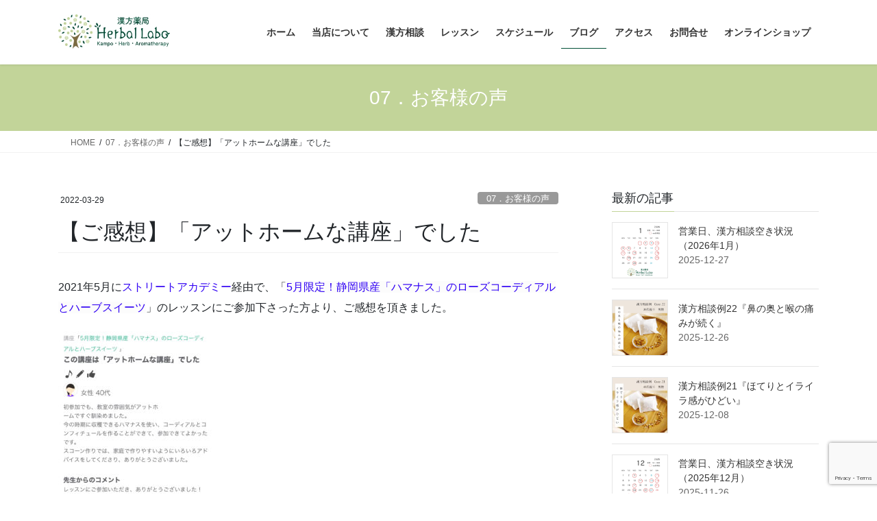

--- FILE ---
content_type: text/html; charset=UTF-8
request_url: https://herballabo.com/archives/11637
body_size: 106681
content:
<!DOCTYPE html>
<html lang="ja">
<head>
<meta charset="utf-8">
<meta http-equiv="X-UA-Compatible" content="IE=edge">
<meta name="viewport" content="width=device-width, initial-scale=1">
<title>【ご感想】「アットホームな講座」でした &#8211; 漢方薬局 Herbal Labo ハーバルラボ</title>
<meta name='robots' content='max-image-preview:large' />
<link rel='dns-prefetch' href='//www.googletagmanager.com' />
<link rel='dns-prefetch' href='//stats.wp.com' />
<link rel='dns-prefetch' href='//v0.wordpress.com' />
<link rel='dns-prefetch' href='//widgets.wp.com' />
<link rel='dns-prefetch' href='//s0.wp.com' />
<link rel='dns-prefetch' href='//0.gravatar.com' />
<link rel='dns-prefetch' href='//1.gravatar.com' />
<link rel='dns-prefetch' href='//2.gravatar.com' />
<link rel='preconnect' href='//c0.wp.com' />
<link rel="alternate" type="application/rss+xml" title="漢方薬局 Herbal Labo ハーバルラボ &raquo; フィード" href="https://herballabo.com/feed" />
<link rel="alternate" type="application/rss+xml" title="漢方薬局 Herbal Labo ハーバルラボ &raquo; コメントフィード" href="https://herballabo.com/comments/feed" />
<link rel="alternate" title="oEmbed (JSON)" type="application/json+oembed" href="https://herballabo.com/wp-json/oembed/1.0/embed?url=https%3A%2F%2Fherballabo.com%2Farchives%2F11637" />
<link rel="alternate" title="oEmbed (XML)" type="text/xml+oembed" href="https://herballabo.com/wp-json/oembed/1.0/embed?url=https%3A%2F%2Fherballabo.com%2Farchives%2F11637&#038;format=xml" />
<style id='wp-img-auto-sizes-contain-inline-css' type='text/css'>
img:is([sizes=auto i],[sizes^="auto," i]){contain-intrinsic-size:3000px 1500px}
/*# sourceURL=wp-img-auto-sizes-contain-inline-css */
</style>
<link rel='stylesheet' id='jetpack_related-posts-css' href='https://c0.wp.com/p/jetpack/15.3.1/modules/related-posts/related-posts.css' type='text/css' media='all' />
<link rel='stylesheet' id='sbi_styles-css' href='https://herballabo.com/wp-content/plugins/instagram-feed/css/sbi-styles.min.css?ver=6.10.0' type='text/css' media='all' />
<link rel='stylesheet' id='vkExUnit_common_style-css' href='https://herballabo.com/wp-content/plugins/vk-all-in-one-expansion-unit/assets/css/vkExUnit_style.css?ver=9.113.0.1' type='text/css' media='all' />
<style id='vkExUnit_common_style-inline-css' type='text/css'>
:root {--ver_page_top_button_url:url(https://herballabo.com/wp-content/plugins/vk-all-in-one-expansion-unit/assets/images/to-top-btn-icon.svg);}@font-face {font-weight: normal;font-style: normal;font-family: "vk_sns";src: url("https://herballabo.com/wp-content/plugins/vk-all-in-one-expansion-unit/inc/sns/icons/fonts/vk_sns.eot?-bq20cj");src: url("https://herballabo.com/wp-content/plugins/vk-all-in-one-expansion-unit/inc/sns/icons/fonts/vk_sns.eot?#iefix-bq20cj") format("embedded-opentype"),url("https://herballabo.com/wp-content/plugins/vk-all-in-one-expansion-unit/inc/sns/icons/fonts/vk_sns.woff?-bq20cj") format("woff"),url("https://herballabo.com/wp-content/plugins/vk-all-in-one-expansion-unit/inc/sns/icons/fonts/vk_sns.ttf?-bq20cj") format("truetype"),url("https://herballabo.com/wp-content/plugins/vk-all-in-one-expansion-unit/inc/sns/icons/fonts/vk_sns.svg?-bq20cj#vk_sns") format("svg");}
.veu_promotion-alert__content--text {border: 1px solid rgba(0,0,0,0.125);padding: 0.5em 1em;border-radius: var(--vk-size-radius);margin-bottom: var(--vk-margin-block-bottom);font-size: 0.875rem;}/* Alert Content部分に段落タグを入れた場合に最後の段落の余白を0にする */.veu_promotion-alert__content--text p:last-of-type{margin-bottom:0;margin-top: 0;}
/*# sourceURL=vkExUnit_common_style-inline-css */
</style>
<style id='wp-emoji-styles-inline-css' type='text/css'>

	img.wp-smiley, img.emoji {
		display: inline !important;
		border: none !important;
		box-shadow: none !important;
		height: 1em !important;
		width: 1em !important;
		margin: 0 0.07em !important;
		vertical-align: -0.1em !important;
		background: none !important;
		padding: 0 !important;
	}
/*# sourceURL=wp-emoji-styles-inline-css */
</style>
<style id='wp-block-library-inline-css' type='text/css'>
:root{--wp-block-synced-color:#7a00df;--wp-block-synced-color--rgb:122,0,223;--wp-bound-block-color:var(--wp-block-synced-color);--wp-editor-canvas-background:#ddd;--wp-admin-theme-color:#007cba;--wp-admin-theme-color--rgb:0,124,186;--wp-admin-theme-color-darker-10:#006ba1;--wp-admin-theme-color-darker-10--rgb:0,107,160.5;--wp-admin-theme-color-darker-20:#005a87;--wp-admin-theme-color-darker-20--rgb:0,90,135;--wp-admin-border-width-focus:2px}@media (min-resolution:192dpi){:root{--wp-admin-border-width-focus:1.5px}}.wp-element-button{cursor:pointer}:root .has-very-light-gray-background-color{background-color:#eee}:root .has-very-dark-gray-background-color{background-color:#313131}:root .has-very-light-gray-color{color:#eee}:root .has-very-dark-gray-color{color:#313131}:root .has-vivid-green-cyan-to-vivid-cyan-blue-gradient-background{background:linear-gradient(135deg,#00d084,#0693e3)}:root .has-purple-crush-gradient-background{background:linear-gradient(135deg,#34e2e4,#4721fb 50%,#ab1dfe)}:root .has-hazy-dawn-gradient-background{background:linear-gradient(135deg,#faaca8,#dad0ec)}:root .has-subdued-olive-gradient-background{background:linear-gradient(135deg,#fafae1,#67a671)}:root .has-atomic-cream-gradient-background{background:linear-gradient(135deg,#fdd79a,#004a59)}:root .has-nightshade-gradient-background{background:linear-gradient(135deg,#330968,#31cdcf)}:root .has-midnight-gradient-background{background:linear-gradient(135deg,#020381,#2874fc)}:root{--wp--preset--font-size--normal:16px;--wp--preset--font-size--huge:42px}.has-regular-font-size{font-size:1em}.has-larger-font-size{font-size:2.625em}.has-normal-font-size{font-size:var(--wp--preset--font-size--normal)}.has-huge-font-size{font-size:var(--wp--preset--font-size--huge)}.has-text-align-center{text-align:center}.has-text-align-left{text-align:left}.has-text-align-right{text-align:right}.has-fit-text{white-space:nowrap!important}#end-resizable-editor-section{display:none}.aligncenter{clear:both}.items-justified-left{justify-content:flex-start}.items-justified-center{justify-content:center}.items-justified-right{justify-content:flex-end}.items-justified-space-between{justify-content:space-between}.screen-reader-text{border:0;clip-path:inset(50%);height:1px;margin:-1px;overflow:hidden;padding:0;position:absolute;width:1px;word-wrap:normal!important}.screen-reader-text:focus{background-color:#ddd;clip-path:none;color:#444;display:block;font-size:1em;height:auto;left:5px;line-height:normal;padding:15px 23px 14px;text-decoration:none;top:5px;width:auto;z-index:100000}html :where(.has-border-color){border-style:solid}html :where([style*=border-top-color]){border-top-style:solid}html :where([style*=border-right-color]){border-right-style:solid}html :where([style*=border-bottom-color]){border-bottom-style:solid}html :where([style*=border-left-color]){border-left-style:solid}html :where([style*=border-width]){border-style:solid}html :where([style*=border-top-width]){border-top-style:solid}html :where([style*=border-right-width]){border-right-style:solid}html :where([style*=border-bottom-width]){border-bottom-style:solid}html :where([style*=border-left-width]){border-left-style:solid}html :where(img[class*=wp-image-]){height:auto;max-width:100%}:where(figure){margin:0 0 1em}html :where(.is-position-sticky){--wp-admin--admin-bar--position-offset:var(--wp-admin--admin-bar--height,0px)}@media screen and (max-width:600px){html :where(.is-position-sticky){--wp-admin--admin-bar--position-offset:0px}}
/* VK Color Palettes */:root{ --wp--preset--color--vk-color-custom-1:#004e35}/* --vk-color-custom-1 is deprecated. */:root{ --vk-color-custom-1: var(--wp--preset--color--vk-color-custom-1);}:root{ --wp--preset--color--vk-color-custom-2:#c2d499}/* --vk-color-custom-2 is deprecated. */:root{ --vk-color-custom-2: var(--wp--preset--color--vk-color-custom-2);}:root{ --wp--preset--color--vk-color-custom-3:#7f6d45}/* --vk-color-custom-3 is deprecated. */:root{ --vk-color-custom-3: var(--wp--preset--color--vk-color-custom-3);}:root{ --wp--preset--color--vk-color-custom-4:#d8d8d8}/* --vk-color-custom-4 is deprecated. */:root{ --vk-color-custom-4: var(--wp--preset--color--vk-color-custom-4);}:root{ --wp--preset--color--vk-color-custom-5:#b89936}/* --vk-color-custom-5 is deprecated. */:root{ --vk-color-custom-5: var(--wp--preset--color--vk-color-custom-5);}

/*# sourceURL=wp-block-library-inline-css */
</style><style id='wp-block-heading-inline-css' type='text/css'>
h1:where(.wp-block-heading).has-background,h2:where(.wp-block-heading).has-background,h3:where(.wp-block-heading).has-background,h4:where(.wp-block-heading).has-background,h5:where(.wp-block-heading).has-background,h6:where(.wp-block-heading).has-background{padding:1.25em 2.375em}h1.has-text-align-left[style*=writing-mode]:where([style*=vertical-lr]),h1.has-text-align-right[style*=writing-mode]:where([style*=vertical-rl]),h2.has-text-align-left[style*=writing-mode]:where([style*=vertical-lr]),h2.has-text-align-right[style*=writing-mode]:where([style*=vertical-rl]),h3.has-text-align-left[style*=writing-mode]:where([style*=vertical-lr]),h3.has-text-align-right[style*=writing-mode]:where([style*=vertical-rl]),h4.has-text-align-left[style*=writing-mode]:where([style*=vertical-lr]),h4.has-text-align-right[style*=writing-mode]:where([style*=vertical-rl]),h5.has-text-align-left[style*=writing-mode]:where([style*=vertical-lr]),h5.has-text-align-right[style*=writing-mode]:where([style*=vertical-rl]),h6.has-text-align-left[style*=writing-mode]:where([style*=vertical-lr]),h6.has-text-align-right[style*=writing-mode]:where([style*=vertical-rl]){rotate:180deg}
/*# sourceURL=https://c0.wp.com/c/6.9/wp-includes/blocks/heading/style.min.css */
</style>
<style id='wp-block-image-inline-css' type='text/css'>
.wp-block-image>a,.wp-block-image>figure>a{display:inline-block}.wp-block-image img{box-sizing:border-box;height:auto;max-width:100%;vertical-align:bottom}@media not (prefers-reduced-motion){.wp-block-image img.hide{visibility:hidden}.wp-block-image img.show{animation:show-content-image .4s}}.wp-block-image[style*=border-radius] img,.wp-block-image[style*=border-radius]>a{border-radius:inherit}.wp-block-image.has-custom-border img{box-sizing:border-box}.wp-block-image.aligncenter{text-align:center}.wp-block-image.alignfull>a,.wp-block-image.alignwide>a{width:100%}.wp-block-image.alignfull img,.wp-block-image.alignwide img{height:auto;width:100%}.wp-block-image .aligncenter,.wp-block-image .alignleft,.wp-block-image .alignright,.wp-block-image.aligncenter,.wp-block-image.alignleft,.wp-block-image.alignright{display:table}.wp-block-image .aligncenter>figcaption,.wp-block-image .alignleft>figcaption,.wp-block-image .alignright>figcaption,.wp-block-image.aligncenter>figcaption,.wp-block-image.alignleft>figcaption,.wp-block-image.alignright>figcaption{caption-side:bottom;display:table-caption}.wp-block-image .alignleft{float:left;margin:.5em 1em .5em 0}.wp-block-image .alignright{float:right;margin:.5em 0 .5em 1em}.wp-block-image .aligncenter{margin-left:auto;margin-right:auto}.wp-block-image :where(figcaption){margin-bottom:1em;margin-top:.5em}.wp-block-image.is-style-circle-mask img{border-radius:9999px}@supports ((-webkit-mask-image:none) or (mask-image:none)) or (-webkit-mask-image:none){.wp-block-image.is-style-circle-mask img{border-radius:0;-webkit-mask-image:url('data:image/svg+xml;utf8,<svg viewBox="0 0 100 100" xmlns="http://www.w3.org/2000/svg"><circle cx="50" cy="50" r="50"/></svg>');mask-image:url('data:image/svg+xml;utf8,<svg viewBox="0 0 100 100" xmlns="http://www.w3.org/2000/svg"><circle cx="50" cy="50" r="50"/></svg>');mask-mode:alpha;-webkit-mask-position:center;mask-position:center;-webkit-mask-repeat:no-repeat;mask-repeat:no-repeat;-webkit-mask-size:contain;mask-size:contain}}:root :where(.wp-block-image.is-style-rounded img,.wp-block-image .is-style-rounded img){border-radius:9999px}.wp-block-image figure{margin:0}.wp-lightbox-container{display:flex;flex-direction:column;position:relative}.wp-lightbox-container img{cursor:zoom-in}.wp-lightbox-container img:hover+button{opacity:1}.wp-lightbox-container button{align-items:center;backdrop-filter:blur(16px) saturate(180%);background-color:#5a5a5a40;border:none;border-radius:4px;cursor:zoom-in;display:flex;height:20px;justify-content:center;opacity:0;padding:0;position:absolute;right:16px;text-align:center;top:16px;width:20px;z-index:100}@media not (prefers-reduced-motion){.wp-lightbox-container button{transition:opacity .2s ease}}.wp-lightbox-container button:focus-visible{outline:3px auto #5a5a5a40;outline:3px auto -webkit-focus-ring-color;outline-offset:3px}.wp-lightbox-container button:hover{cursor:pointer;opacity:1}.wp-lightbox-container button:focus{opacity:1}.wp-lightbox-container button:focus,.wp-lightbox-container button:hover,.wp-lightbox-container button:not(:hover):not(:active):not(.has-background){background-color:#5a5a5a40;border:none}.wp-lightbox-overlay{box-sizing:border-box;cursor:zoom-out;height:100vh;left:0;overflow:hidden;position:fixed;top:0;visibility:hidden;width:100%;z-index:100000}.wp-lightbox-overlay .close-button{align-items:center;cursor:pointer;display:flex;justify-content:center;min-height:40px;min-width:40px;padding:0;position:absolute;right:calc(env(safe-area-inset-right) + 16px);top:calc(env(safe-area-inset-top) + 16px);z-index:5000000}.wp-lightbox-overlay .close-button:focus,.wp-lightbox-overlay .close-button:hover,.wp-lightbox-overlay .close-button:not(:hover):not(:active):not(.has-background){background:none;border:none}.wp-lightbox-overlay .lightbox-image-container{height:var(--wp--lightbox-container-height);left:50%;overflow:hidden;position:absolute;top:50%;transform:translate(-50%,-50%);transform-origin:top left;width:var(--wp--lightbox-container-width);z-index:9999999999}.wp-lightbox-overlay .wp-block-image{align-items:center;box-sizing:border-box;display:flex;height:100%;justify-content:center;margin:0;position:relative;transform-origin:0 0;width:100%;z-index:3000000}.wp-lightbox-overlay .wp-block-image img{height:var(--wp--lightbox-image-height);min-height:var(--wp--lightbox-image-height);min-width:var(--wp--lightbox-image-width);width:var(--wp--lightbox-image-width)}.wp-lightbox-overlay .wp-block-image figcaption{display:none}.wp-lightbox-overlay button{background:none;border:none}.wp-lightbox-overlay .scrim{background-color:#fff;height:100%;opacity:.9;position:absolute;width:100%;z-index:2000000}.wp-lightbox-overlay.active{visibility:visible}@media not (prefers-reduced-motion){.wp-lightbox-overlay.active{animation:turn-on-visibility .25s both}.wp-lightbox-overlay.active img{animation:turn-on-visibility .35s both}.wp-lightbox-overlay.show-closing-animation:not(.active){animation:turn-off-visibility .35s both}.wp-lightbox-overlay.show-closing-animation:not(.active) img{animation:turn-off-visibility .25s both}.wp-lightbox-overlay.zoom.active{animation:none;opacity:1;visibility:visible}.wp-lightbox-overlay.zoom.active .lightbox-image-container{animation:lightbox-zoom-in .4s}.wp-lightbox-overlay.zoom.active .lightbox-image-container img{animation:none}.wp-lightbox-overlay.zoom.active .scrim{animation:turn-on-visibility .4s forwards}.wp-lightbox-overlay.zoom.show-closing-animation:not(.active){animation:none}.wp-lightbox-overlay.zoom.show-closing-animation:not(.active) .lightbox-image-container{animation:lightbox-zoom-out .4s}.wp-lightbox-overlay.zoom.show-closing-animation:not(.active) .lightbox-image-container img{animation:none}.wp-lightbox-overlay.zoom.show-closing-animation:not(.active) .scrim{animation:turn-off-visibility .4s forwards}}@keyframes show-content-image{0%{visibility:hidden}99%{visibility:hidden}to{visibility:visible}}@keyframes turn-on-visibility{0%{opacity:0}to{opacity:1}}@keyframes turn-off-visibility{0%{opacity:1;visibility:visible}99%{opacity:0;visibility:visible}to{opacity:0;visibility:hidden}}@keyframes lightbox-zoom-in{0%{transform:translate(calc((-100vw + var(--wp--lightbox-scrollbar-width))/2 + var(--wp--lightbox-initial-left-position)),calc(-50vh + var(--wp--lightbox-initial-top-position))) scale(var(--wp--lightbox-scale))}to{transform:translate(-50%,-50%) scale(1)}}@keyframes lightbox-zoom-out{0%{transform:translate(-50%,-50%) scale(1);visibility:visible}99%{visibility:visible}to{transform:translate(calc((-100vw + var(--wp--lightbox-scrollbar-width))/2 + var(--wp--lightbox-initial-left-position)),calc(-50vh + var(--wp--lightbox-initial-top-position))) scale(var(--wp--lightbox-scale));visibility:hidden}}
/*# sourceURL=https://c0.wp.com/c/6.9/wp-includes/blocks/image/style.min.css */
</style>
<style id='wp-block-paragraph-inline-css' type='text/css'>
.is-small-text{font-size:.875em}.is-regular-text{font-size:1em}.is-large-text{font-size:2.25em}.is-larger-text{font-size:3em}.has-drop-cap:not(:focus):first-letter{float:left;font-size:8.4em;font-style:normal;font-weight:100;line-height:.68;margin:.05em .1em 0 0;text-transform:uppercase}body.rtl .has-drop-cap:not(:focus):first-letter{float:none;margin-left:.1em}p.has-drop-cap.has-background{overflow:hidden}:root :where(p.has-background){padding:1.25em 2.375em}:where(p.has-text-color:not(.has-link-color)) a{color:inherit}p.has-text-align-left[style*="writing-mode:vertical-lr"],p.has-text-align-right[style*="writing-mode:vertical-rl"]{rotate:180deg}
/*# sourceURL=https://c0.wp.com/c/6.9/wp-includes/blocks/paragraph/style.min.css */
</style>
<style id='wp-block-quote-inline-css' type='text/css'>
.wp-block-quote{box-sizing:border-box;overflow-wrap:break-word}.wp-block-quote.is-large:where(:not(.is-style-plain)),.wp-block-quote.is-style-large:where(:not(.is-style-plain)){margin-bottom:1em;padding:0 1em}.wp-block-quote.is-large:where(:not(.is-style-plain)) p,.wp-block-quote.is-style-large:where(:not(.is-style-plain)) p{font-size:1.5em;font-style:italic;line-height:1.6}.wp-block-quote.is-large:where(:not(.is-style-plain)) cite,.wp-block-quote.is-large:where(:not(.is-style-plain)) footer,.wp-block-quote.is-style-large:where(:not(.is-style-plain)) cite,.wp-block-quote.is-style-large:where(:not(.is-style-plain)) footer{font-size:1.125em;text-align:right}.wp-block-quote>cite{display:block}
/*# sourceURL=https://c0.wp.com/c/6.9/wp-includes/blocks/quote/style.min.css */
</style>
<style id='wp-block-spacer-inline-css' type='text/css'>
.wp-block-spacer{clear:both}
/*# sourceURL=https://c0.wp.com/c/6.9/wp-includes/blocks/spacer/style.min.css */
</style>
<style id='global-styles-inline-css' type='text/css'>
:root{--wp--preset--aspect-ratio--square: 1;--wp--preset--aspect-ratio--4-3: 4/3;--wp--preset--aspect-ratio--3-4: 3/4;--wp--preset--aspect-ratio--3-2: 3/2;--wp--preset--aspect-ratio--2-3: 2/3;--wp--preset--aspect-ratio--16-9: 16/9;--wp--preset--aspect-ratio--9-16: 9/16;--wp--preset--color--black: #000000;--wp--preset--color--cyan-bluish-gray: #abb8c3;--wp--preset--color--white: #ffffff;--wp--preset--color--pale-pink: #f78da7;--wp--preset--color--vivid-red: #cf2e2e;--wp--preset--color--luminous-vivid-orange: #ff6900;--wp--preset--color--luminous-vivid-amber: #fcb900;--wp--preset--color--light-green-cyan: #7bdcb5;--wp--preset--color--vivid-green-cyan: #00d084;--wp--preset--color--pale-cyan-blue: #8ed1fc;--wp--preset--color--vivid-cyan-blue: #0693e3;--wp--preset--color--vivid-purple: #9b51e0;--wp--preset--color--vk-color-custom-1: #004e35;--wp--preset--color--vk-color-custom-2: #c2d499;--wp--preset--color--vk-color-custom-3: #7f6d45;--wp--preset--color--vk-color-custom-4: #d8d8d8;--wp--preset--color--vk-color-custom-5: #b89936;--wp--preset--gradient--vivid-cyan-blue-to-vivid-purple: linear-gradient(135deg,rgb(6,147,227) 0%,rgb(155,81,224) 100%);--wp--preset--gradient--light-green-cyan-to-vivid-green-cyan: linear-gradient(135deg,rgb(122,220,180) 0%,rgb(0,208,130) 100%);--wp--preset--gradient--luminous-vivid-amber-to-luminous-vivid-orange: linear-gradient(135deg,rgb(252,185,0) 0%,rgb(255,105,0) 100%);--wp--preset--gradient--luminous-vivid-orange-to-vivid-red: linear-gradient(135deg,rgb(255,105,0) 0%,rgb(207,46,46) 100%);--wp--preset--gradient--very-light-gray-to-cyan-bluish-gray: linear-gradient(135deg,rgb(238,238,238) 0%,rgb(169,184,195) 100%);--wp--preset--gradient--cool-to-warm-spectrum: linear-gradient(135deg,rgb(74,234,220) 0%,rgb(151,120,209) 20%,rgb(207,42,186) 40%,rgb(238,44,130) 60%,rgb(251,105,98) 80%,rgb(254,248,76) 100%);--wp--preset--gradient--blush-light-purple: linear-gradient(135deg,rgb(255,206,236) 0%,rgb(152,150,240) 100%);--wp--preset--gradient--blush-bordeaux: linear-gradient(135deg,rgb(254,205,165) 0%,rgb(254,45,45) 50%,rgb(107,0,62) 100%);--wp--preset--gradient--luminous-dusk: linear-gradient(135deg,rgb(255,203,112) 0%,rgb(199,81,192) 50%,rgb(65,88,208) 100%);--wp--preset--gradient--pale-ocean: linear-gradient(135deg,rgb(255,245,203) 0%,rgb(182,227,212) 50%,rgb(51,167,181) 100%);--wp--preset--gradient--electric-grass: linear-gradient(135deg,rgb(202,248,128) 0%,rgb(113,206,126) 100%);--wp--preset--gradient--midnight: linear-gradient(135deg,rgb(2,3,129) 0%,rgb(40,116,252) 100%);--wp--preset--font-size--small: 13px;--wp--preset--font-size--medium: 20px;--wp--preset--font-size--large: 36px;--wp--preset--font-size--x-large: 42px;--wp--preset--spacing--20: 0.44rem;--wp--preset--spacing--30: 0.67rem;--wp--preset--spacing--40: 1rem;--wp--preset--spacing--50: 1.5rem;--wp--preset--spacing--60: 2.25rem;--wp--preset--spacing--70: 3.38rem;--wp--preset--spacing--80: 5.06rem;--wp--preset--shadow--natural: 6px 6px 9px rgba(0, 0, 0, 0.2);--wp--preset--shadow--deep: 12px 12px 50px rgba(0, 0, 0, 0.4);--wp--preset--shadow--sharp: 6px 6px 0px rgba(0, 0, 0, 0.2);--wp--preset--shadow--outlined: 6px 6px 0px -3px rgb(255, 255, 255), 6px 6px rgb(0, 0, 0);--wp--preset--shadow--crisp: 6px 6px 0px rgb(0, 0, 0);}:where(.is-layout-flex){gap: 0.5em;}:where(.is-layout-grid){gap: 0.5em;}body .is-layout-flex{display: flex;}.is-layout-flex{flex-wrap: wrap;align-items: center;}.is-layout-flex > :is(*, div){margin: 0;}body .is-layout-grid{display: grid;}.is-layout-grid > :is(*, div){margin: 0;}:where(.wp-block-columns.is-layout-flex){gap: 2em;}:where(.wp-block-columns.is-layout-grid){gap: 2em;}:where(.wp-block-post-template.is-layout-flex){gap: 1.25em;}:where(.wp-block-post-template.is-layout-grid){gap: 1.25em;}.has-black-color{color: var(--wp--preset--color--black) !important;}.has-cyan-bluish-gray-color{color: var(--wp--preset--color--cyan-bluish-gray) !important;}.has-white-color{color: var(--wp--preset--color--white) !important;}.has-pale-pink-color{color: var(--wp--preset--color--pale-pink) !important;}.has-vivid-red-color{color: var(--wp--preset--color--vivid-red) !important;}.has-luminous-vivid-orange-color{color: var(--wp--preset--color--luminous-vivid-orange) !important;}.has-luminous-vivid-amber-color{color: var(--wp--preset--color--luminous-vivid-amber) !important;}.has-light-green-cyan-color{color: var(--wp--preset--color--light-green-cyan) !important;}.has-vivid-green-cyan-color{color: var(--wp--preset--color--vivid-green-cyan) !important;}.has-pale-cyan-blue-color{color: var(--wp--preset--color--pale-cyan-blue) !important;}.has-vivid-cyan-blue-color{color: var(--wp--preset--color--vivid-cyan-blue) !important;}.has-vivid-purple-color{color: var(--wp--preset--color--vivid-purple) !important;}.has-vk-color-custom-1-color{color: var(--wp--preset--color--vk-color-custom-1) !important;}.has-vk-color-custom-2-color{color: var(--wp--preset--color--vk-color-custom-2) !important;}.has-vk-color-custom-3-color{color: var(--wp--preset--color--vk-color-custom-3) !important;}.has-vk-color-custom-4-color{color: var(--wp--preset--color--vk-color-custom-4) !important;}.has-vk-color-custom-5-color{color: var(--wp--preset--color--vk-color-custom-5) !important;}.has-black-background-color{background-color: var(--wp--preset--color--black) !important;}.has-cyan-bluish-gray-background-color{background-color: var(--wp--preset--color--cyan-bluish-gray) !important;}.has-white-background-color{background-color: var(--wp--preset--color--white) !important;}.has-pale-pink-background-color{background-color: var(--wp--preset--color--pale-pink) !important;}.has-vivid-red-background-color{background-color: var(--wp--preset--color--vivid-red) !important;}.has-luminous-vivid-orange-background-color{background-color: var(--wp--preset--color--luminous-vivid-orange) !important;}.has-luminous-vivid-amber-background-color{background-color: var(--wp--preset--color--luminous-vivid-amber) !important;}.has-light-green-cyan-background-color{background-color: var(--wp--preset--color--light-green-cyan) !important;}.has-vivid-green-cyan-background-color{background-color: var(--wp--preset--color--vivid-green-cyan) !important;}.has-pale-cyan-blue-background-color{background-color: var(--wp--preset--color--pale-cyan-blue) !important;}.has-vivid-cyan-blue-background-color{background-color: var(--wp--preset--color--vivid-cyan-blue) !important;}.has-vivid-purple-background-color{background-color: var(--wp--preset--color--vivid-purple) !important;}.has-vk-color-custom-1-background-color{background-color: var(--wp--preset--color--vk-color-custom-1) !important;}.has-vk-color-custom-2-background-color{background-color: var(--wp--preset--color--vk-color-custom-2) !important;}.has-vk-color-custom-3-background-color{background-color: var(--wp--preset--color--vk-color-custom-3) !important;}.has-vk-color-custom-4-background-color{background-color: var(--wp--preset--color--vk-color-custom-4) !important;}.has-vk-color-custom-5-background-color{background-color: var(--wp--preset--color--vk-color-custom-5) !important;}.has-black-border-color{border-color: var(--wp--preset--color--black) !important;}.has-cyan-bluish-gray-border-color{border-color: var(--wp--preset--color--cyan-bluish-gray) !important;}.has-white-border-color{border-color: var(--wp--preset--color--white) !important;}.has-pale-pink-border-color{border-color: var(--wp--preset--color--pale-pink) !important;}.has-vivid-red-border-color{border-color: var(--wp--preset--color--vivid-red) !important;}.has-luminous-vivid-orange-border-color{border-color: var(--wp--preset--color--luminous-vivid-orange) !important;}.has-luminous-vivid-amber-border-color{border-color: var(--wp--preset--color--luminous-vivid-amber) !important;}.has-light-green-cyan-border-color{border-color: var(--wp--preset--color--light-green-cyan) !important;}.has-vivid-green-cyan-border-color{border-color: var(--wp--preset--color--vivid-green-cyan) !important;}.has-pale-cyan-blue-border-color{border-color: var(--wp--preset--color--pale-cyan-blue) !important;}.has-vivid-cyan-blue-border-color{border-color: var(--wp--preset--color--vivid-cyan-blue) !important;}.has-vivid-purple-border-color{border-color: var(--wp--preset--color--vivid-purple) !important;}.has-vk-color-custom-1-border-color{border-color: var(--wp--preset--color--vk-color-custom-1) !important;}.has-vk-color-custom-2-border-color{border-color: var(--wp--preset--color--vk-color-custom-2) !important;}.has-vk-color-custom-3-border-color{border-color: var(--wp--preset--color--vk-color-custom-3) !important;}.has-vk-color-custom-4-border-color{border-color: var(--wp--preset--color--vk-color-custom-4) !important;}.has-vk-color-custom-5-border-color{border-color: var(--wp--preset--color--vk-color-custom-5) !important;}.has-vivid-cyan-blue-to-vivid-purple-gradient-background{background: var(--wp--preset--gradient--vivid-cyan-blue-to-vivid-purple) !important;}.has-light-green-cyan-to-vivid-green-cyan-gradient-background{background: var(--wp--preset--gradient--light-green-cyan-to-vivid-green-cyan) !important;}.has-luminous-vivid-amber-to-luminous-vivid-orange-gradient-background{background: var(--wp--preset--gradient--luminous-vivid-amber-to-luminous-vivid-orange) !important;}.has-luminous-vivid-orange-to-vivid-red-gradient-background{background: var(--wp--preset--gradient--luminous-vivid-orange-to-vivid-red) !important;}.has-very-light-gray-to-cyan-bluish-gray-gradient-background{background: var(--wp--preset--gradient--very-light-gray-to-cyan-bluish-gray) !important;}.has-cool-to-warm-spectrum-gradient-background{background: var(--wp--preset--gradient--cool-to-warm-spectrum) !important;}.has-blush-light-purple-gradient-background{background: var(--wp--preset--gradient--blush-light-purple) !important;}.has-blush-bordeaux-gradient-background{background: var(--wp--preset--gradient--blush-bordeaux) !important;}.has-luminous-dusk-gradient-background{background: var(--wp--preset--gradient--luminous-dusk) !important;}.has-pale-ocean-gradient-background{background: var(--wp--preset--gradient--pale-ocean) !important;}.has-electric-grass-gradient-background{background: var(--wp--preset--gradient--electric-grass) !important;}.has-midnight-gradient-background{background: var(--wp--preset--gradient--midnight) !important;}.has-small-font-size{font-size: var(--wp--preset--font-size--small) !important;}.has-medium-font-size{font-size: var(--wp--preset--font-size--medium) !important;}.has-large-font-size{font-size: var(--wp--preset--font-size--large) !important;}.has-x-large-font-size{font-size: var(--wp--preset--font-size--x-large) !important;}
/*# sourceURL=global-styles-inline-css */
</style>

<style id='classic-theme-styles-inline-css' type='text/css'>
/*! This file is auto-generated */
.wp-block-button__link{color:#fff;background-color:#32373c;border-radius:9999px;box-shadow:none;text-decoration:none;padding:calc(.667em + 2px) calc(1.333em + 2px);font-size:1.125em}.wp-block-file__button{background:#32373c;color:#fff;text-decoration:none}
/*# sourceURL=/wp-includes/css/classic-themes.min.css */
</style>
<link rel='stylesheet' id='contact-form-7-css' href='https://herballabo.com/wp-content/plugins/contact-form-7/includes/css/styles.css?ver=6.1.4' type='text/css' media='all' />
<link rel='stylesheet' id='vk-swiper-style-css' href='https://herballabo.com/wp-content/plugins/vk-blocks/vendor/vektor-inc/vk-swiper/src/assets/css/swiper-bundle.min.css?ver=11.0.2' type='text/css' media='all' />
<link rel='stylesheet' id='bootstrap-4-style-css' href='https://herballabo.com/wp-content/themes/lightning/_g2/library/bootstrap-4/css/bootstrap.min.css?ver=4.5.0' type='text/css' media='all' />
<link rel='stylesheet' id='lightning-common-style-css' href='https://herballabo.com/wp-content/themes/lightning/_g2/assets/css/common.css?ver=15.33.0' type='text/css' media='all' />
<style id='lightning-common-style-inline-css' type='text/css'>
/* vk-mobile-nav */:root {--vk-mobile-nav-menu-btn-bg-src: url("https://herballabo.com/wp-content/themes/lightning/_g2/inc/vk-mobile-nav/package/images/vk-menu-btn-black.svg");--vk-mobile-nav-menu-btn-close-bg-src: url("https://herballabo.com/wp-content/themes/lightning/_g2/inc/vk-mobile-nav/package/images/vk-menu-close-black.svg");--vk-menu-acc-icon-open-black-bg-src: url("https://herballabo.com/wp-content/themes/lightning/_g2/inc/vk-mobile-nav/package/images/vk-menu-acc-icon-open-black.svg");--vk-menu-acc-icon-open-white-bg-src: url("https://herballabo.com/wp-content/themes/lightning/_g2/inc/vk-mobile-nav/package/images/vk-menu-acc-icon-open-white.svg");--vk-menu-acc-icon-close-black-bg-src: url("https://herballabo.com/wp-content/themes/lightning/_g2/inc/vk-mobile-nav/package/images/vk-menu-close-black.svg");--vk-menu-acc-icon-close-white-bg-src: url("https://herballabo.com/wp-content/themes/lightning/_g2/inc/vk-mobile-nav/package/images/vk-menu-close-white.svg");}
/*# sourceURL=lightning-common-style-inline-css */
</style>
<link rel='stylesheet' id='lightning-design-style-css' href='https://herballabo.com/wp-content/themes/lightning/_g2/design-skin/origin2/css/style.css?ver=15.33.0' type='text/css' media='all' />
<style id='lightning-design-style-inline-css' type='text/css'>
:root {--color-key:#c2d499;--wp--preset--color--vk-color-primary:#c2d499;--color-key-dark:#004e35;}
/* ltg common custom */:root {--vk-menu-acc-btn-border-color:#333;--vk-color-primary:#c2d499;--vk-color-primary-dark:#004e35;--vk-color-primary-vivid:#d5e9a8;--color-key:#c2d499;--wp--preset--color--vk-color-primary:#c2d499;--color-key-dark:#004e35;}.veu_color_txt_key { color:#004e35 ; }.veu_color_bg_key { background-color:#004e35 ; }.veu_color_border_key { border-color:#004e35 ; }.btn-default { border-color:#c2d499;color:#c2d499;}.btn-default:focus,.btn-default:hover { border-color:#c2d499;background-color: #c2d499; }.wp-block-search__button,.btn-primary { background-color:#c2d499;border-color:#004e35; }.wp-block-search__button:focus,.wp-block-search__button:hover,.btn-primary:not(:disabled):not(.disabled):active,.btn-primary:focus,.btn-primary:hover { background-color:#004e35;border-color:#c2d499; }.btn-outline-primary { color : #c2d499 ; border-color:#c2d499; }.btn-outline-primary:not(:disabled):not(.disabled):active,.btn-outline-primary:focus,.btn-outline-primary:hover { color : #fff; background-color:#c2d499;border-color:#004e35; }a { color:#3000f4; }
.tagcloud a:before { font-family: "Font Awesome 7 Free";content: "\f02b";font-weight: bold; }
.media .media-body .media-heading a:hover { color:#c2d499; }@media (min-width: 768px){.gMenu > li:before,.gMenu > li.menu-item-has-children::after { border-bottom-color:#004e35 }.gMenu li li { background-color:#004e35 }.gMenu li li a:hover { background-color:#c2d499; }} /* @media (min-width: 768px) */.page-header { background-color:#c2d499; }h2,.mainSection-title { border-top-color:#c2d499; }h3:after,.subSection-title:after { border-bottom-color:#c2d499; }ul.page-numbers li span.page-numbers.current,.page-link dl .post-page-numbers.current { background-color:#c2d499; }.pager li > a { border-color:#c2d499;color:#c2d499;}.pager li > a:hover { background-color:#c2d499;color:#fff;}.siteFooter { border-top-color:#c2d499; }dt { border-left-color:#c2d499; }:root {--g_nav_main_acc_icon_open_url:url(https://herballabo.com/wp-content/themes/lightning/_g2/inc/vk-mobile-nav/package/images/vk-menu-acc-icon-open-black.svg);--g_nav_main_acc_icon_close_url: url(https://herballabo.com/wp-content/themes/lightning/_g2/inc/vk-mobile-nav/package/images/vk-menu-close-black.svg);--g_nav_sub_acc_icon_open_url: url(https://herballabo.com/wp-content/themes/lightning/_g2/inc/vk-mobile-nav/package/images/vk-menu-acc-icon-open-white.svg);--g_nav_sub_acc_icon_close_url: url(https://herballabo.com/wp-content/themes/lightning/_g2/inc/vk-mobile-nav/package/images/vk-menu-close-white.svg);}
/*# sourceURL=lightning-design-style-inline-css */
</style>
<link rel='stylesheet' id='jetpack_likes-css' href='https://c0.wp.com/p/jetpack/15.3.1/modules/likes/style.css' type='text/css' media='all' />
<link rel='stylesheet' id='vk-blocks-build-css-css' href='https://herballabo.com/wp-content/plugins/vk-blocks/build/block-build.css?ver=1.115.2.1' type='text/css' media='all' />
<style id='vk-blocks-build-css-inline-css' type='text/css'>

	:root {
		--vk_image-mask-circle: url(https://herballabo.com/wp-content/plugins/vk-blocks/inc/vk-blocks/images/circle.svg);
		--vk_image-mask-wave01: url(https://herballabo.com/wp-content/plugins/vk-blocks/inc/vk-blocks/images/wave01.svg);
		--vk_image-mask-wave02: url(https://herballabo.com/wp-content/plugins/vk-blocks/inc/vk-blocks/images/wave02.svg);
		--vk_image-mask-wave03: url(https://herballabo.com/wp-content/plugins/vk-blocks/inc/vk-blocks/images/wave03.svg);
		--vk_image-mask-wave04: url(https://herballabo.com/wp-content/plugins/vk-blocks/inc/vk-blocks/images/wave04.svg);
	}
	

	:root {

		--vk-balloon-border-width:1px;

		--vk-balloon-speech-offset:-12px;
	}
	

	:root {
		--vk_flow-arrow: url(https://herballabo.com/wp-content/plugins/vk-blocks/inc/vk-blocks/images/arrow_bottom.svg);
	}
	
/*# sourceURL=vk-blocks-build-css-inline-css */
</style>
<link rel='stylesheet' id='lightning-theme-style-css' href='https://herballabo.com/wp-content/themes/lightning/style.css?ver=15.33.0' type='text/css' media='all' />
<link rel='stylesheet' id='vk-font-awesome-css' href='https://herballabo.com/wp-content/themes/lightning/vendor/vektor-inc/font-awesome-versions/src/font-awesome/css/all.min.css?ver=7.1.0' type='text/css' media='all' />
<link rel='stylesheet' id='jetpack-subscriptions-css' href='https://c0.wp.com/p/jetpack/15.3.1/_inc/build/subscriptions/subscriptions.min.css' type='text/css' media='all' />
<script type="text/javascript" id="jetpack_related-posts-js-extra">
/* <![CDATA[ */
var related_posts_js_options = {"post_heading":"h4"};
//# sourceURL=jetpack_related-posts-js-extra
/* ]]> */
</script>
<script type="text/javascript" src="https://c0.wp.com/p/jetpack/15.3.1/_inc/build/related-posts/related-posts.min.js" id="jetpack_related-posts-js"></script>
<script type="text/javascript" src="https://c0.wp.com/c/6.9/wp-includes/js/jquery/jquery.min.js" id="jquery-core-js"></script>
<script type="text/javascript" src="https://c0.wp.com/c/6.9/wp-includes/js/jquery/jquery-migrate.min.js" id="jquery-migrate-js"></script>

<!-- Site Kit によって追加された Google タグ（gtag.js）スニペット -->
<!-- Google アナリティクス スニペット (Site Kit が追加) -->
<script type="text/javascript" src="https://www.googletagmanager.com/gtag/js?id=GT-57ZVS9H" id="google_gtagjs-js" async></script>
<script type="text/javascript" id="google_gtagjs-js-after">
/* <![CDATA[ */
window.dataLayer = window.dataLayer || [];function gtag(){dataLayer.push(arguments);}
gtag("set","linker",{"domains":["herballabo.com"]});
gtag("js", new Date());
gtag("set", "developer_id.dZTNiMT", true);
gtag("config", "GT-57ZVS9H");
//# sourceURL=google_gtagjs-js-after
/* ]]> */
</script>
<link rel="https://api.w.org/" href="https://herballabo.com/wp-json/" /><link rel="alternate" title="JSON" type="application/json" href="https://herballabo.com/wp-json/wp/v2/posts/11637" /><link rel="EditURI" type="application/rsd+xml" title="RSD" href="https://herballabo.com/xmlrpc.php?rsd" />
<meta name="generator" content="WordPress 6.9" />
<link rel="canonical" href="https://herballabo.com/archives/11637" />
<link rel='shortlink' href='https://wp.me/p96a59-31H' />
<meta name="generator" content="Site Kit by Google 1.170.0" />	<style>img#wpstats{display:none}</style>
		<style id="lightning-color-custom-for-plugins" type="text/css">/* ltg theme common */.color_key_bg,.color_key_bg_hover:hover{background-color: #c2d499;}.color_key_txt,.color_key_txt_hover:hover{color: #c2d499;}.color_key_border,.color_key_border_hover:hover{border-color: #c2d499;}.color_key_dark_bg,.color_key_dark_bg_hover:hover{background-color: #004e35;}.color_key_dark_txt,.color_key_dark_txt_hover:hover{color: #004e35;}.color_key_dark_border,.color_key_dark_border_hover:hover{border-color: #004e35;}</style>
<!-- Jetpack Open Graph Tags -->
<meta property="og:type" content="article" />
<meta property="og:title" content="【ご感想】「アットホームな講座」でした" />
<meta property="og:url" content="https://herballabo.com/archives/11637" />
<meta property="og:description" content="2021年5月にストリートアカデミー経由で、「5月限定！静岡県産「ハマナス」のローズコーディアルとハーブスイー&hellip;" />
<meta property="article:published_time" content="2022-03-28T23:00:43+00:00" />
<meta property="article:modified_time" content="2024-06-05T12:48:31+00:00" />
<meta property="og:site_name" content="漢方薬局 Herbal Labo ハーバルラボ" />
<meta property="og:image" content="https://herballabo.com/wp-content/uploads/2022/01/8D2DFAAC-6371-4F92-9CC3-EEBFF1126C9C.jpeg" />
<meta property="og:image:width" content="1170" />
<meta property="og:image:height" content="1546" />
<meta property="og:image:alt" content="" />
<meta property="og:locale" content="ja_JP" />
<meta name="twitter:text:title" content="【ご感想】「アットホームな講座」でした" />
<meta name="twitter:image" content="https://herballabo.com/wp-content/uploads/2022/01/8D2DFAAC-6371-4F92-9CC3-EEBFF1126C9C.jpeg?w=640" />
<meta name="twitter:card" content="summary_large_image" />

<!-- End Jetpack Open Graph Tags -->
<!-- [ VK All in One Expansion Unit OGP ] -->
<meta property="og:site_name" content="漢方薬局 Herbal Labo ハーバルラボ" />
<meta property="og:url" content="https://herballabo.com/archives/11637" />
<meta property="og:title" content="【ご感想】「アットホームな講座」でした | 漢方薬局 Herbal Labo ハーバルラボ" />
<meta property="og:description" content="2021年5月にストリートアカデミー経由で、「5月限定！静岡県産「ハマナス」のローズコーディアルとハーブスイーツ」のレッスンにご参加下さった方より、ご感想を頂きました。講座「5月限定！静岡県産「ハマナス」のローズコーディアルとハーブスイーツ」この講座は「アットホームな講座」でした初参加でも、教室の雰囲気がアットホームですぐ馴染めました。今の時期に収穫できるハマナスを使い、コーディアルとコンフィチュールを作ることができて、参加できてよかったで" />
<meta property="og:type" content="article" />
<meta property="og:image" content="https://herballabo.com/wp-content/uploads/2022/01/8D2DFAAC-6371-4F92-9CC3-EEBFF1126C9C-775x1024.jpeg" />
<meta property="og:image:width" content="775" />
<meta property="og:image:height" content="1024" />
<!-- [ / VK All in One Expansion Unit OGP ] -->
<!-- [ VK All in One Expansion Unit twitter card ] -->
<meta name="twitter:card" content="summary_large_image">
<meta name="twitter:description" content="2021年5月にストリートアカデミー経由で、「5月限定！静岡県産「ハマナス」のローズコーディアルとハーブスイーツ」のレッスンにご参加下さった方より、ご感想を頂きました。講座「5月限定！静岡県産「ハマナス」のローズコーディアルとハーブスイーツ」この講座は「アットホームな講座」でした初参加でも、教室の雰囲気がアットホームですぐ馴染めました。今の時期に収穫できるハマナスを使い、コーディアルとコンフィチュールを作ることができて、参加できてよかったで">
<meta name="twitter:title" content="【ご感想】「アットホームな講座」でした | 漢方薬局 Herbal Labo ハーバルラボ">
<meta name="twitter:url" content="https://herballabo.com/archives/11637">
	<meta name="twitter:image" content="https://herballabo.com/wp-content/uploads/2022/01/8D2DFAAC-6371-4F92-9CC3-EEBFF1126C9C-775x1024.jpeg">
	<meta name="twitter:domain" content="herballabo.com">
	<meta name="twitter:site" content="@HerbalLabo">
	<!-- [ / VK All in One Expansion Unit twitter card ] -->
	<link rel="icon" href="https://herballabo.com/wp-content/uploads/2024/01/cropped-Herbal-Laboカラーアイコン-32x32.jpg" sizes="32x32" />
<link rel="icon" href="https://herballabo.com/wp-content/uploads/2024/01/cropped-Herbal-Laboカラーアイコン-192x192.jpg" sizes="192x192" />
<link rel="apple-touch-icon" href="https://herballabo.com/wp-content/uploads/2024/01/cropped-Herbal-Laboカラーアイコン-180x180.jpg" />
<meta name="msapplication-TileImage" content="https://herballabo.com/wp-content/uploads/2024/01/cropped-Herbal-Laboカラーアイコン-270x270.jpg" />
		<style type="text/css" id="wp-custom-css">
			.copySection p:last-child {
    display: none!important;
}

/*　Googleカレンダー（スマホ表示） */

.googleCalender iframe {
width:100%;
max-width:800px;
height:400px;
}

/*　Googleカレンダー（PC表示） */

@media (min-width: 960px) {

.googleCalender iframe {
height:600px;
}

}		</style>
		<!-- [ VK All in One Expansion Unit Article Structure Data ] --><script type="application/ld+json">{"@context":"https://schema.org/","@type":"Article","headline":"【ご感想】「アットホームな講座」でした","image":"https://herballabo.com/wp-content/uploads/2022/01/8D2DFAAC-6371-4F92-9CC3-EEBFF1126C9C-320x180.jpeg","datePublished":"2022-03-29T08:00:43+09:00","dateModified":"2024-06-05T21:48:31+09:00","author":{"@type":"","name":"herbal labo","url":"https://herballabo.com/","sameAs":""}}</script><!-- [ / VK All in One Expansion Unit Article Structure Data ] -->
</head>
<body class="wp-singular post-template-default single single-post postid-11637 single-format-standard wp-theme-lightning vk-blocks fa_v7_css post-name-%e3%80%90%e3%81%94%e6%84%9f%e6%83%b3%e3%80%91%e3%80%8c%e3%82%a2%e3%83%83%e3%83%88%e3%83%9b%e3%83%bc%e3%83%a0%e3%81%aa%e8%ac%9b%e5%ba%a7%e3%80%8d%e3%81%a7%e3%81%97%e3%81%9f category-voice category-blog tag-street-academy tag-%e3%82%b3%e3%83%bc%e3%83%87%e3%82%a3%e3%82%a2%e3%83%ab tag-%e3%82%b9%e3%83%88%e3%82%a2%e3%82%ab tag-%e3%83%8f%e3%83%9e%e3%83%8a%e3%82%b9 post-type-post sidebar-fix sidebar-fix-priority-top bootstrap4 device-pc">
<a class="skip-link screen-reader-text" href="#main">コンテンツへスキップ</a>
<a class="skip-link screen-reader-text" href="#vk-mobile-nav">ナビゲーションに移動</a>
<header class="siteHeader">
		<div class="container siteHeadContainer">
		<div class="navbar-header">
						<p class="navbar-brand siteHeader_logo">
			<a href="https://herballabo.com/">
				<span><img src="https://herballabo.com/wp-content/uploads/2024/01/Top_herballabo.jpg" alt="漢方薬局 Herbal Labo ハーバルラボ" /></span>
			</a>
			</p>
					</div>

					<div id="gMenu_outer" class="gMenu_outer">
				<nav class="menu-%e3%83%a1%e3%83%8b%e3%83%a5%e3%83%bc-1-container"><ul id="menu-%e3%83%a1%e3%83%8b%e3%83%a5%e3%83%bc-1" class="menu gMenu vk-menu-acc"><li id="menu-item-10" class="menu-item menu-item-type-custom menu-item-object-custom menu-item-home"><a href="https://herballabo.com/"><strong class="gMenu_name">ホーム</strong></a></li>
<li id="menu-item-11899" class="menu-item menu-item-type-post_type menu-item-object-page menu-item-has-children"><a href="https://herballabo.com/about"><strong class="gMenu_name">当店について</strong></a>
<ul class="sub-menu">
	<li id="menu-item-12891" class="menu-item menu-item-type-post_type menu-item-object-page"><a href="https://herballabo.com/about/service">当店の提供サービス</a></li>
	<li id="menu-item-1140" class="menu-item menu-item-type-post_type menu-item-object-page"><a href="https://herballabo.com/about/pharmacist">薬剤師紹介</a></li>
	<li id="menu-item-549" class="menu-item menu-item-type-post_type menu-item-object-page"><a href="https://herballabo.com/about/goirai">出張、開発、執筆のご依頼</a></li>
	<li id="menu-item-604" class="menu-item menu-item-type-post_type menu-item-object-page"><a href="https://herballabo.com/about/qa">Q &#038; A</a></li>
	<li id="menu-item-12843" class="menu-item menu-item-type-post_type menu-item-object-page menu-item-privacy-policy"><a href="https://herballabo.com/about/privacy">個人情報の取扱い</a></li>
</ul>
</li>
<li id="menu-item-13076" class="menu-item menu-item-type-post_type menu-item-object-page menu-item-has-children"><a href="https://herballabo.com/kampo"><strong class="gMenu_name">漢方相談</strong></a>
<ul class="sub-menu">
	<li id="menu-item-12841" class="menu-item menu-item-type-post_type menu-item-object-page"><a href="https://herballabo.com/kampo/soudan">漢方相談の流れ</a></li>
	<li id="menu-item-13073" class="menu-item menu-item-type-post_type menu-item-object-page"><a href="https://herballabo.com/kampo/zaikei">当店の漢方薬の種類</a></li>
	<li id="menu-item-13512" class="menu-item menu-item-type-post_type menu-item-object-page"><a href="https://herballabo.com/kampo/case">漢方で対応できる症状</a></li>
</ul>
</li>
<li id="menu-item-495" class="menu-item menu-item-type-post_type menu-item-object-page menu-item-has-children"><a href="https://herballabo.com/lesson"><strong class="gMenu_name">レッスン</strong></a>
<ul class="sub-menu">
	<li id="menu-item-4525" class="menu-item menu-item-type-post_type menu-item-object-page"><a href="https://herballabo.com/lesson/trial">説明会＆体験レッスン</a></li>
	<li id="menu-item-575" class="menu-item menu-item-type-post_type menu-item-object-page"><a href="https://herballabo.com/lesson/nard-japan-aromaadviser">NARD JAPANのフランス式アロマテラピー</a></li>
	<li id="menu-item-4215" class="menu-item menu-item-type-post_type menu-item-object-page menu-item-has-children"><a href="https://herballabo.com/lesson/jamha">JAMHAのメディカルハーブ</a>
	<ul class="sub-menu">
		<li id="menu-item-4214" class="menu-item menu-item-type-post_type menu-item-object-page"><a href="https://herballabo.com/lesson/jamha/medicalherbkentei">メディカルハーブ・ビギナーズコース（JAMHAメディカルハーブ検定対応）</a></li>
		<li id="menu-item-4213" class="menu-item menu-item-type-post_type menu-item-object-page"><a href="https://herballabo.com/lesson/jamha/herbaltherapist">JAMHA認定ハーバルセラピスト資格取得コース</a></li>
	</ul>
</li>
	<li id="menu-item-3554" class="menu-item menu-item-type-post_type menu-item-object-page"><a href="https://herballabo.com/lesson/original">オリジナルレッスン</a></li>
</ul>
</li>
<li id="menu-item-11900" class="menu-item menu-item-type-taxonomy menu-item-object-category"><a href="https://herballabo.com/archives/category/schedule"><strong class="gMenu_name">スケジュール</strong></a></li>
<li id="menu-item-21092" class="menu-item menu-item-type-taxonomy menu-item-object-category current-post-ancestor current-menu-parent current-post-parent"><a href="https://herballabo.com/archives/category/blog"><strong class="gMenu_name">ブログ</strong></a></li>
<li id="menu-item-96" class="menu-item menu-item-type-post_type menu-item-object-page"><a href="https://herballabo.com/access"><strong class="gMenu_name">アクセス</strong></a></li>
<li id="menu-item-91" class="menu-item menu-item-type-post_type menu-item-object-page"><a href="https://herballabo.com/contact"><strong class="gMenu_name">お問合せ</strong></a></li>
<li id="menu-item-9794" class="menu-item menu-item-type-custom menu-item-object-custom"><a href="https://herballabo.stores.jp/"><strong class="gMenu_name">オンラインショップ</strong></a></li>
</ul></nav>			</div>
			</div>
	</header>

<div class="section page-header"><div class="container"><div class="row"><div class="col-md-12">
<div class="page-header_pageTitle">
07．お客様の声</div>
</div></div></div></div><!-- [ /.page-header ] -->


<!-- [ .breadSection ] --><div class="section breadSection"><div class="container"><div class="row"><ol class="breadcrumb" itemscope itemtype="https://schema.org/BreadcrumbList"><li id="panHome" itemprop="itemListElement" itemscope itemtype="http://schema.org/ListItem"><a itemprop="item" href="https://herballabo.com/"><span itemprop="name"><i class="fa fa-home"></i> HOME</span></a><meta itemprop="position" content="1" /></li><li itemprop="itemListElement" itemscope itemtype="http://schema.org/ListItem"><a itemprop="item" href="https://herballabo.com/archives/category/voice"><span itemprop="name">07．お客様の声</span></a><meta itemprop="position" content="2" /></li><li><span>【ご感想】「アットホームな講座」でした</span><meta itemprop="position" content="3" /></li></ol></div></div></div><!-- [ /.breadSection ] -->

<div class="section siteContent">
<div class="container">
<div class="row">

	<div class="col mainSection mainSection-col-two baseSection vk_posts-mainSection" id="main" role="main">
				<article id="post-11637" class="entry entry-full post-11637 post type-post status-publish format-standard has-post-thumbnail hentry category-voice category-blog tag-street-academy tag-361 tag-325 tag-347">

	
	
		<header class="entry-header">
			<div class="entry-meta">


<span class="published entry-meta_items">2022-03-29</span>

<span class="entry-meta_items entry-meta_updated entry-meta_hidden">/ 最終更新日時 : <span class="updated">2024-06-05</span></span>


	
	<span class="vcard author entry-meta_items entry-meta_items_author entry-meta_hidden"><span class="fn">herbal labo</span></span>



<span class="entry-meta_items entry-meta_items_term"><a href="https://herballabo.com/archives/category/voice" class="btn btn-xs btn-primary entry-meta_items_term_button" style="background-color:#999999;border:none;">07．お客様の声</a></span>
</div>
				<h1 class="entry-title">
											【ご感想】「アットホームな講座」でした									</h1>
		</header>

	
	
	<div class="entry-body">
				
<p>2021年5月に<a href="https://www.street-academy.com/steachers/80967?conversion_name=direct_message&amp;tracking_code=5ba38634eea20d3d7310dba5b6da0ae0" target="_blank" rel="noopener noreferrer">ストリートアカデミー</a>経由で、「<a style="background-color: #fcfcfc;" href="https://www.street-academy.com/myclass/55307">5月限定！静岡県産「ハマナス」のローズコーディアルとハーブスイーツ</a>」のレッスンにご参加下さった方より、ご感想を頂きました。</p>



<figure class="wp-block-image"><img fetchpriority="high" decoding="async" width="227" height="300" src="https://herballabo.com/wp-content/uploads/2022/01/8D2DFAAC-6371-4F92-9CC3-EEBFF1126C9C-227x300.jpeg" alt="" class="wp-image-11641" srcset="https://herballabo.com/wp-content/uploads/2022/01/8D2DFAAC-6371-4F92-9CC3-EEBFF1126C9C-227x300.jpeg 227w, https://herballabo.com/wp-content/uploads/2022/01/8D2DFAAC-6371-4F92-9CC3-EEBFF1126C9C-775x1024.jpeg 775w, https://herballabo.com/wp-content/uploads/2022/01/8D2DFAAC-6371-4F92-9CC3-EEBFF1126C9C-768x1015.jpeg 768w, https://herballabo.com/wp-content/uploads/2022/01/8D2DFAAC-6371-4F92-9CC3-EEBFF1126C9C-1162x1536.jpeg 1162w, https://herballabo.com/wp-content/uploads/2022/01/8D2DFAAC-6371-4F92-9CC3-EEBFF1126C9C.jpeg 1170w" sizes="(max-width: 227px) 100vw, 227px" /></figure>



<blockquote class="wp-block-quote is-layout-flow wp-block-quote-is-layout-flow">
<p><span class="classroom-review_label">講座</span>「<a style="background-color: #fcfcfc;" href="https://www.street-academy.com/myclass/55307">5月限定！静岡県産「ハマナス」のローズコーディアルとハーブスイーツ</a>」</p>



<h3 class="wp-block-heading">この講座は「アットホームな講座」でした</h3>



<p>初参加でも、教室の雰囲気がアットホームですぐ馴染めました。<br>今の時期に収穫できるハマナスを使い、コーディアルとコンフィチュールを作ることができて、参加できてよかったです。<br>スコーン作りでは、家庭で作りやすいようにいろいろアドバイスをしてくださり、ありがとうございました。</p>



<p><span class="classroom-review-reply_title">先生からのコメント</span></p>



<p>レッスンにご参加いただき、ありがとうございました！　旬のハマナスを一緒に楽しめてよかったです★　とてもいい香りで癒されましたよね♪　ハマナスの魅力を感じて頂けたら幸いです！</p>



<p class="has-text-align-right">女性 40代<br>2021年5月 受講</p>
</blockquote>



<p>5月に旬を迎えるハマナスというローズ。</p>



<p>静岡県で丁寧に育てている中村さんからお取り寄せして、ワークショップを行っています。</p>



<figure class="wp-block-image size-medium"><img decoding="async" width="225" height="300" src="https://herballabo.com/wp-content/uploads/2021/06/9D9ACE69-FFF1-4574-8575-9817F059C76E-225x300.jpg" alt="" class="wp-image-19004" srcset="https://herballabo.com/wp-content/uploads/2021/06/9D9ACE69-FFF1-4574-8575-9817F059C76E-225x300.jpg 225w, https://herballabo.com/wp-content/uploads/2021/06/9D9ACE69-FFF1-4574-8575-9817F059C76E-768x1024.jpg 768w, https://herballabo.com/wp-content/uploads/2021/06/9D9ACE69-FFF1-4574-8575-9817F059C76E-113x150.jpg 113w, https://herballabo.com/wp-content/uploads/2021/06/9D9ACE69-FFF1-4574-8575-9817F059C76E.jpg 900w" sizes="(max-width: 225px) 100vw, 225px" /></figure>



<p>今年もコロナウイルスの蔓延状況によりますが、5月に開催したいなと思っています。</p>



<p>鮮やかなピンク色と香りにファンになること間違いないです！</p>



<h3 class="wp-block-heading">カレンダー</h3>



<div class="googleCalender">
<iframe src="https://calendar.google.com/calendar/embed?height=600&#038;wkst=2&#038;bgcolor=%23ffffff&#038;ctz=Asia%2FTokyo&#038;showNav=1&#038;showTitle=0&#038;showPrint=1&#038;showTabs=1&#038;showCalendars=1&#038;src=aGVyYmFsLmxhYm9AZ21haWwuY29t&#038;color=%230B8043" style="border-width:0" width="800" height="600" frameborder="0" scrolling="no"></iframe>
</div>



<div style="height:33px" aria-hidden="true" class="wp-block-spacer"></div>



<p>下記フォームよりお問い合わせ下さいませ。</p>



<div class="wpcf7 no-js" id="wpcf7-f74-p11637-o1" lang="ja" dir="ltr" data-wpcf7-id="74">
<div class="screen-reader-response"><p role="status" aria-live="polite" aria-atomic="true"></p> <ul></ul></div>
<script type="text/javascript" charset="UTF-8" src="https://zipaddr.github.io/zipaddrx.js?v=1.41"></script><script type="text/javascript" charset="UTF-8">function zipaddr_ownb(){ZP.dli='-';ZP.wp='1';ZP.uver='43197.82678';ZP.sysid='ContactForm7';}</script><script type="text/javascript" charset="UTF-8" src="https://zipaddr.github.io/contactform7.js"></script><form action="/archives/11637#wpcf7-f74-p11637-o1" method="post" class="wpcf7-form init" aria-label="コンタクトフォーム" novalidate="novalidate" data-status="init">
<fieldset class="hidden-fields-container"><input type="hidden" name="_wpcf7" value="74" /><input type="hidden" name="_wpcf7_version" value="6.1.4" /><input type="hidden" name="_wpcf7_locale" value="ja" /><input type="hidden" name="_wpcf7_unit_tag" value="wpcf7-f74-p11637-o1" /><input type="hidden" name="_wpcf7_container_post" value="11637" /><input type="hidden" name="_wpcf7_posted_data_hash" value="" /><input type="hidden" name="_wpcf7_recaptcha_response" value="" />
</fieldset>
<p>～ご予約・お問い合わせ～
</p>
<p>お名前(必須)
</p>
<p><span class="wpcf7-form-control-wrap" data-name="your-name"><input size="40" maxlength="400" class="wpcf7-form-control wpcf7-text wpcf7-validates-as-required" aria-required="true" aria-invalid="false" value="" type="text" name="your-name" /></span>
</p>
<p>お名前フリガナ(必須)
</p>
<p><span class="wpcf7-form-control-wrap" data-name="text-158"><input size="40" maxlength="400" class="wpcf7-form-control wpcf7-text" aria-invalid="false" value="" type="text" name="text-158" /></span>
</p>
<p>メールアドレス(必須)
</p>
<p><span class="wpcf7-form-control-wrap" data-name="your-email"><input size="40" maxlength="400" class="wpcf7-form-control wpcf7-email wpcf7-validates-as-required wpcf7-text wpcf7-validates-as-email" aria-required="true" aria-invalid="false" value="" type="email" name="your-email" /></span>
</p>
<p>お電話番号(必須)
</p>
<p><span class="wpcf7-form-control-wrap" data-name="tel-643"><input size="40" maxlength="400" class="wpcf7-form-control wpcf7-tel wpcf7-validates-as-required wpcf7-text wpcf7-validates-as-tel" aria-required="true" aria-invalid="false" value="" type="tel" name="tel-643" /></span>
</p>
<p>ご住所
</p>
<p>郵便番号<span class="wpcf7-form-control-wrap" data-name="zip"><input size="40" maxlength="400" class="wpcf7-form-control wpcf7-text" id="zip" aria-invalid="false" value="" type="text" name="zip" /></span>
</p>
<p>都道府県<span class="wpcf7-form-control-wrap" data-name="pref"><input size="40" maxlength="400" class="wpcf7-form-control wpcf7-text" id="pref" aria-invalid="false" value="" type="text" name="pref" /></span>
</p>
<p>市区町村<span class="wpcf7-form-control-wrap" data-name="city"><input size="40" maxlength="400" class="wpcf7-form-control wpcf7-text" id="city" aria-invalid="false" value="" type="text" name="city" /></span>
</p>
<p>市区町村以下<span class="wpcf7-form-control-wrap" data-name="text-575"><input size="40" maxlength="400" class="wpcf7-form-control wpcf7-text" aria-invalid="false" value="" type="text" name="text-575" /></span>
</p>
<p>ご用件
</p>
<p><span class="wpcf7-form-control-wrap" data-name="menu-177"><select class="wpcf7-form-control wpcf7-select" aria-invalid="false" name="menu-177"><option value="">&#8212;以下から選択してください&#8212;</option><option value="お申込">お申込</option><option value="お問い合わせ">お問い合わせ</option></select></span>
</p>
<p>お申込内容
</p>
<p><span class="wpcf7-form-control-wrap" data-name="menu-180"><select class="wpcf7-form-control wpcf7-select" aria-invalid="false" name="menu-180"><option value="">&#8212;以下から選択してください&#8212;</option><option value="●漢方相談">●漢方相談</option><option value="●説明会＆体験レッスン">●説明会＆体験レッスン</option><option value="●JAMHAメディカルハーブビギナーズコース">●JAMHAメディカルハーブビギナーズコース</option><option value="●JAMHAハーバルセラピスト資格取得コース">●JAMHAハーバルセラピスト資格取得コース</option><option value="●NARDアロマ・アドバイザー資格取得コース">●NARDアロマ・アドバイザー資格取得コース</option><option value="●その他のレッスン">●その他のレッスン</option><option value="●オーダーメイドハーブティー">●オーダーメイドハーブティー</option><option value="●香るLaboのご利用">●香るLaboのご利用</option><option value="●お仕事の依頼">●お仕事の依頼</option></select></span>
</p>
<p>希望日
</p>
<p>第一希望<span class="wpcf7-form-control-wrap" data-name="text-719"><input size="40" maxlength="400" class="wpcf7-form-control wpcf7-text" aria-invalid="false" value="" type="text" name="text-719" /></span><br />
第二希望<span class="wpcf7-form-control-wrap" data-name="text-720"><input size="40" maxlength="400" class="wpcf7-form-control wpcf7-text" aria-invalid="false" value="" type="text" name="text-720" /></span><br />
第三希望<span class="wpcf7-form-control-wrap" data-name="text-721"><input size="40" maxlength="400" class="wpcf7-form-control wpcf7-text" aria-invalid="false" value="" type="text" name="text-721" /></span>
</p>
<p>メッセージ・備考（漢方相談の内容、ご依頼内容など）
</p>
<p><span class="wpcf7-form-control-wrap" data-name="your-message"><textarea cols="40" rows="10" maxlength="2000" class="wpcf7-form-control wpcf7-textarea" aria-invalid="false" name="your-message"></textarea></span>
</p>
<p>正常に送信された場合には、自動返信メールが届きます。
</p>
<p>自動返信メールが届かない場合には、迷惑メールフォルダをご確認下さい。もし届いていないければ、herballabo.com　のドメインを受信許可した後で、info★herballabo.com　または、herbal.labo★gmail.com まで直接メールして下さい（★を@に変えてください）。
</p>
<p>キャリアメール（docomo, softbank, auなど）、フリーメール（Gmailなど）をお使いの方で、返信してもメールが帰ってきてしまうことがあります。2日経っても返信がない場合は、迷惑メールフォルダに届いていないか、ご確認下さい。
</p>
<p><input class="wpcf7-form-control wpcf7-submit has-spinner" type="submit" value="送信" />
</p><div class="wpcf7-response-output" aria-hidden="true"></div>
</form>
</div>

<div class="veu_followSet"><div class="followSet_img" style="background-image: url('https://herballabo.com/wp-content/uploads/2022/01/8D2DFAAC-6371-4F92-9CC3-EEBFF1126C9C.jpeg')"></div>
	<div class="followSet_body">
	<p class="followSet_title">Follow me!</p>

		<div class="followSet_fb_page">
		<div class="fb-like" data-href="https://www.facebook.com/herballabo/" data-layout="button_count" data-action="like" data-show-faces="false" data-share="false"></div>
		</div>
<div class="followSet_tw_follow">
<a href="https://twitter.com/HerbalLabo" class="twitter-follow-button" data-show-count="false" data-lang="ja" data-show-screen-name="false">@HerbalLabo</a>		</div><!-- [ /.twitter ] -->
<div class="follow_feedly"><a href="https://feedly.com/i/subscription/feed/https://herballabo.com/feed/" target="blank"><img loading="lazy" decoding="async" id="feedlyFollow" src="https://s3.feedly.com/img/follows/feedly-follow-rectangle-volume-small_2x.png" alt="follow us in feedly" width="66" height="20"></a></div>
</div><!-- [ /.followSet_body ] --></div>

<div id='jp-relatedposts' class='jp-relatedposts' >
	<h3 class="jp-relatedposts-headline"><em>関連</em></h3>
</div><!-- [ .relatedPosts ] --><aside class="veu_relatedPosts veu_contentAddSection"><h1 class="mainSection-title relatedPosts_title">関連記事</h1><div class="row"><div class="col-sm-6 relatedPosts_item"><div class="media"><div class="media-left postList_thumbnail"><a href="https://herballabo.com/archives/20281"><img width="150" height="150" src="https://herballabo.com/wp-content/uploads/2024/03/7ADC0810-150x150.jpg" class="attachment-thumbnail size-thumbnail wp-post-image" alt="" srcset="https://herballabo.com/wp-content/uploads/2024/03/7ADC0810-150x150.jpg 150w, https://herballabo.com/wp-content/uploads/2024/03/7ADC0810-300x300.jpg 300w, https://herballabo.com/wp-content/uploads/2024/03/7ADC0810-768x768.jpg 768w, https://herballabo.com/wp-content/uploads/2024/03/7ADC0810.jpg 869w" sizes="(max-width: 150px) 100vw, 150px" /></a></div><div class="media-body"><div class="media-heading"><a href="https://herballabo.com/archives/20281">【募集】5/16（木）季節の香る手仕事『ハマナスのコーディアル』</a></div><div class="media-date published"><i class="fa fa-calendar"></i>&nbsp;2024-04-09</div></div></div></div>
<div class="col-sm-6 relatedPosts_item"><div class="media"><div class="media-left postList_thumbnail"><a href="https://herballabo.com/archives/20280"><img width="150" height="150" src="https://herballabo.com/wp-content/uploads/2024/02/hamanasu-150x150.jpg" class="attachment-thumbnail size-thumbnail wp-post-image" alt="" srcset="https://herballabo.com/wp-content/uploads/2024/02/hamanasu-150x150.jpg 150w, https://herballabo.com/wp-content/uploads/2024/02/hamanasu-300x300.jpg 300w, https://herballabo.com/wp-content/uploads/2024/02/hamanasu-1024x1024.jpg 1024w, https://herballabo.com/wp-content/uploads/2024/02/hamanasu-768x768.jpg 768w, https://herballabo.com/wp-content/uploads/2024/02/hamanasu.jpg 1200w" sizes="(max-width: 150px) 100vw, 150px" /></a></div><div class="media-body"><div class="media-heading"><a href="https://herballabo.com/archives/20280">【募集】5/17（金）季節のハーブの蒸留会『ハマナス』</a></div><div class="media-date published"><i class="fa fa-calendar"></i>&nbsp;2024-04-05</div></div></div></div>
<div class="col-sm-6 relatedPosts_item"><div class="media"><div class="media-left postList_thumbnail"><a href="https://herballabo.com/archives/20367"><img width="150" height="150" src="https://herballabo.com/wp-content/uploads/2018/09/elderflower-150x150.jpg" class="attachment-thumbnail size-thumbnail wp-post-image" alt="" srcset="https://herballabo.com/wp-content/uploads/2018/09/elderflower-150x150.jpg 150w, https://herballabo.com/wp-content/uploads/2018/09/elderflower-300x300.jpg 300w, https://herballabo.com/wp-content/uploads/2018/09/elderflower-1024x1024.jpg 1024w, https://herballabo.com/wp-content/uploads/2018/09/elderflower-768x768.jpg 768w, https://herballabo.com/wp-content/uploads/2018/09/elderflower.jpg 1200w" sizes="(max-width: 150px) 100vw, 150px" /></a></div><div class="media-body"><div class="media-heading"><a href="https://herballabo.com/archives/20367">【募集】4/5（金）エルダーフラワーコーディアルを作る会＠オンライン</a></div><div class="media-date published"><i class="fa fa-calendar"></i>&nbsp;2024-03-25</div></div></div></div>
<div class="col-sm-6 relatedPosts_item"><div class="media"><div class="media-left postList_thumbnail"><a href="https://herballabo.com/archives/12817"><img width="150" height="150" src="https://herballabo.com/wp-content/uploads/2024/02/hamanasu-150x150.jpg" class="attachment-thumbnail size-thumbnail wp-post-image" alt="" srcset="https://herballabo.com/wp-content/uploads/2024/02/hamanasu-150x150.jpg 150w, https://herballabo.com/wp-content/uploads/2024/02/hamanasu-300x300.jpg 300w, https://herballabo.com/wp-content/uploads/2024/02/hamanasu-1024x1024.jpg 1024w, https://herballabo.com/wp-content/uploads/2024/02/hamanasu-768x768.jpg 768w, https://herballabo.com/wp-content/uploads/2024/02/hamanasu.jpg 1200w" sizes="(max-width: 150px) 100vw, 150px" /></a></div><div class="media-body"><div class="media-heading"><a href="https://herballabo.com/archives/12817">満席【募集】5/19（金）、20（土）季節のハーブの蒸留会『ハマナス』</a></div><div class="media-date published"><i class="fa fa-calendar"></i>&nbsp;2023-04-19</div></div></div></div>
<div class="col-sm-6 relatedPosts_item"><div class="media"><div class="media-left postList_thumbnail"><a href="https://herballabo.com/archives/10020"><img width="150" height="150" src="https://herballabo.com/wp-content/uploads/2023/04/35CE2A02-BA99-40C5-A72F-4BE26065245B-150x150.jpeg" class="attachment-thumbnail size-thumbnail wp-post-image" alt="" srcset="https://herballabo.com/wp-content/uploads/2023/04/35CE2A02-BA99-40C5-A72F-4BE26065245B-150x150.jpeg 150w, https://herballabo.com/wp-content/uploads/2023/04/35CE2A02-BA99-40C5-A72F-4BE26065245B-1014x1024.jpeg 1014w" sizes="(max-width: 150px) 100vw, 150px" /></a></div><div class="media-body"><div class="media-heading"><a href="https://herballabo.com/archives/10020">【ご感想】この講座は「楽しく学べる講座」でした</a></div><div class="media-date published"><i class="fa fa-calendar"></i>&nbsp;2023-04-06</div></div></div></div>
<div class="col-sm-6 relatedPosts_item"><div class="media"><div class="media-left postList_thumbnail"><a href="https://herballabo.com/archives/12710"><img width="150" height="150" src="https://herballabo.com/wp-content/uploads/2023/02/43C63ECC-EC38-4FAE-B4B8-72CB64767E32-150x150.jpeg" class="attachment-thumbnail size-thumbnail wp-post-image" alt="" /></a></div><div class="media-body"><div class="media-heading"><a href="https://herballabo.com/archives/12710">【ご感想】この講座は「自分好みのアロマフレグランスが出来ました。」</a></div><div class="media-date published"><i class="fa fa-calendar"></i>&nbsp;2023-02-15</div></div></div></div>
<div class="col-sm-6 relatedPosts_item"><div class="media"><div class="media-left postList_thumbnail"><a href="https://herballabo.com/archives/12623"><img width="150" height="150" src="https://herballabo.com/wp-content/uploads/2023/01/3DE9EC4A-AF1C-4005-8A4B-12F05423B829-150x150.jpeg" class="attachment-thumbnail size-thumbnail wp-post-image" alt="" /></a></div><div class="media-body"><div class="media-heading"><a href="https://herballabo.com/archives/12623">【ご感想】この講座は「知らなかったコーディアルが学べる講座」でした</a></div><div class="media-date published"><i class="fa fa-calendar"></i>&nbsp;2023-01-16</div></div></div></div>
<div class="col-sm-6 relatedPosts_item"><div class="media"><div class="media-left postList_thumbnail"><a href="https://herballabo.com/archives/12618"><img width="150" height="150" src="https://herballabo.com/wp-content/uploads/2023/01/420F1C87-B66D-4958-9D23-B672CB085D59-150x150.jpeg" class="attachment-thumbnail size-thumbnail wp-post-image" alt="" /></a></div><div class="media-body"><div class="media-heading"><a href="https://herballabo.com/archives/12618">【ご感想】この講座は「美味しく楽しく実りある講座」でした</a></div><div class="media-date published"><i class="fa fa-calendar"></i>&nbsp;2023-01-10</div></div></div></div>
<div class="col-sm-6 relatedPosts_item"><div class="media"><div class="media-left postList_thumbnail"><a href="https://herballabo.com/archives/12614"><img width="150" height="150" src="https://herballabo.com/wp-content/uploads/2023/01/0B6AAD6E-1D1D-4CE8-A741-3A6BE6EA07C9-150x150.jpeg" class="attachment-thumbnail size-thumbnail wp-post-image" alt="" /></a></div><div class="media-body"><div class="media-heading"><a href="https://herballabo.com/archives/12614">【ご感想】この講座は「楽しく学べる」でした</a></div><div class="media-date published"><i class="fa fa-calendar"></i>&nbsp;2023-01-07</div></div></div></div>
<div class="col-sm-6 relatedPosts_item"><div class="media"><div class="media-left postList_thumbnail"><a href="https://herballabo.com/archives/12607"><img width="150" height="150" src="https://herballabo.com/wp-content/uploads/2023/01/8957B2D0-8964-49FB-A98C-35C5C19970C5-150x150.jpeg" class="attachment-thumbnail size-thumbnail wp-post-image" alt="" /></a></div><div class="media-body"><div class="media-heading"><a href="https://herballabo.com/archives/12607">【ご感想】この講座は「新しい世界が広がった講座」でした</a></div><div class="media-date published"><i class="fa fa-calendar"></i>&nbsp;2023-01-05</div></div></div></div>
</div></aside><!-- [ /.relatedPosts ] -->			</div>

	
	
	
	
		<div class="entry-footer">

			<div class="entry-meta-dataList"><dl><dt>カテゴリー</dt><dd><a href="https://herballabo.com/archives/category/voice">07．お客様の声</a>、<a href="https://herballabo.com/archives/category/blog">blog</a></dd></dl></div>				<div class="entry-meta-dataList entry-tag">
					<dl>
					<dt>タグ</dt>
					<dd class="tagcloud"><a href="https://herballabo.com/archives/tag/street-academy" rel="tag">Street Academy</a><a href="https://herballabo.com/archives/tag/%e3%82%b3%e3%83%bc%e3%83%87%e3%82%a3%e3%82%a2%e3%83%ab" rel="tag">コーディアル</a><a href="https://herballabo.com/archives/tag/%e3%82%b9%e3%83%88%e3%82%a2%e3%82%ab" rel="tag">ストアカ</a><a href="https://herballabo.com/archives/tag/%e3%83%8f%e3%83%9e%e3%83%8a%e3%82%b9" rel="tag">ハマナス</a></dd>
					</dl>
				</div><!-- [ /.entry-tag ] -->
			
		</div><!-- [ /.entry-footer ] -->
	
	
			
	
		
		
		
		
	
	
</article><!-- [ /#post-11637 ] -->


	<div class="vk_posts postNextPrev">

		<div id="post-11615" class="vk_post vk_post-postType-post card card-post card-horizontal card-sm vk_post-col-xs-12 vk_post-col-sm-12 vk_post-col-md-6 post-11615 post type-post status-publish format-standard has-post-thumbnail hentry category-voice category-blog tag-street-academy tag-325 tag-258"><div class="card-horizontal-inner-row"><div class="vk_post-col-5 col-5 card-img-outer"><div class="vk_post_imgOuter" style="background-image:url(https://herballabo.com/wp-content/uploads/2022/01/92D6D70C-1368-45A8-AD59-BA4FAC633C33-1024x977.jpeg)"><a href="https://herballabo.com/archives/11615"><div class="card-img-overlay"><span class="vk_post_imgOuter_singleTermLabel" style="color:#fff;background-color:#999999">07．お客様の声</span></div><img src="https://herballabo.com/wp-content/uploads/2022/01/92D6D70C-1368-45A8-AD59-BA4FAC633C33-300x286.jpeg" class="vk_post_imgOuter_img card-img card-img-use-bg wp-post-image" sizes="auto, (max-width: 300px) 100vw, 300px" /></a></div><!-- [ /.vk_post_imgOuter ] --></div><!-- /.col --><div class="vk_post-col-7 col-7"><div class="vk_post_body card-body"><p class="postNextPrev_label">前の記事</p><h5 class="vk_post_title card-title"><a href="https://herballabo.com/archives/11615">【ご感想】「歴史とハーブの効果効能を学べる講座」でした</a></h5><div class="vk_post_date card-date published">2022-03-24</div></div><!-- [ /.card-body ] --></div><!-- /.col --></div><!-- [ /.row ] --></div><!-- [ /.card ] -->
		<div id="post-11620" class="vk_post vk_post-postType-post card card-post card-horizontal card-sm vk_post-col-xs-12 vk_post-col-sm-12 vk_post-col-md-6 card-horizontal-reverse postNextPrev_next post-11620 post type-post status-publish format-standard has-post-thumbnail hentry category-voice category-blog tag-street-academy tag-325 tag-258"><div class="card-horizontal-inner-row"><div class="vk_post-col-5 col-5 card-img-outer"><div class="vk_post_imgOuter" style="background-image:url(https://herballabo.com/wp-content/uploads/2022/01/FDD065DC-F637-4854-8A2F-FABAE1894F2F-944x1024.jpeg)"><a href="https://herballabo.com/archives/11620"><div class="card-img-overlay"><span class="vk_post_imgOuter_singleTermLabel" style="color:#fff;background-color:#999999">07．お客様の声</span></div><img src="https://herballabo.com/wp-content/uploads/2022/01/FDD065DC-F637-4854-8A2F-FABAE1894F2F-277x300.jpeg" class="vk_post_imgOuter_img card-img card-img-use-bg wp-post-image" sizes="auto, (max-width: 277px) 100vw, 277px" /></a></div><!-- [ /.vk_post_imgOuter ] --></div><!-- /.col --><div class="vk_post-col-7 col-7"><div class="vk_post_body card-body"><p class="postNextPrev_label">次の記事</p><h5 class="vk_post_title card-title"><a href="https://herballabo.com/archives/11620">【ご感想】「丁寧でわかりやすく楽しめました✨」でした</a></h5><div class="vk_post_date card-date published">2022-04-01</div></div><!-- [ /.card-body ] --></div><!-- /.col --></div><!-- [ /.row ] --></div><!-- [ /.card ] -->
		</div>
					</div><!-- [ /.mainSection ] -->

			<div class="col subSection sideSection sideSection-col-two baseSection">
						<aside class="widget widget_vkexunit_post_list" id="vkexunit_post_list-5"><div class="veu_postList pt_0"><h1 class="widget-title subSection-title">最新の記事</h1><div class="postList postList_miniThumb">
<div class="postList_item" id="post-23682">
				<div class="postList_thumbnail">
		<a href="https://herballabo.com/archives/23682">
			<img width="150" height="150" src="https://herballabo.com/wp-content/uploads/2025/12/2026年1月-150x150.png" class="attachment-thumbnail size-thumbnail wp-post-image" alt="" decoding="async" loading="lazy" srcset="https://herballabo.com/wp-content/uploads/2025/12/2026年1月-150x150.png 150w, https://herballabo.com/wp-content/uploads/2025/12/2026年1月-300x300.png 300w, https://herballabo.com/wp-content/uploads/2025/12/2026年1月-1024x1024.png 1024w, https://herballabo.com/wp-content/uploads/2025/12/2026年1月-768x768.png 768w, https://herballabo.com/wp-content/uploads/2025/12/2026年1月.png 1080w" sizes="auto, (max-width: 150px) 100vw, 150px" />		</a>
		</div><!-- [ /.postList_thumbnail ] -->
		<div class="postList_body">
		<div class="postList_title entry-title"><a href="https://herballabo.com/archives/23682">営業日、漢方相談空き状況（2026年1月）</a></div><div class="published postList_date postList_meta_items">2025-12-27</div>	</div><!-- [ /.postList_body ] -->
</div>
		
<div class="postList_item" id="post-23615">
				<div class="postList_thumbnail">
		<a href="https://herballabo.com/archives/23615">
			<img width="150" height="150" src="https://herballabo.com/wp-content/uploads/2025/11/ご相談例22-150x150.png" class="attachment-thumbnail size-thumbnail wp-post-image" alt="" decoding="async" loading="lazy" srcset="https://herballabo.com/wp-content/uploads/2025/11/ご相談例22-150x150.png 150w, https://herballabo.com/wp-content/uploads/2025/11/ご相談例22-300x300.png 300w, https://herballabo.com/wp-content/uploads/2025/11/ご相談例22-1024x1024.png 1024w, https://herballabo.com/wp-content/uploads/2025/11/ご相談例22-768x768.png 768w, https://herballabo.com/wp-content/uploads/2025/11/ご相談例22.png 1080w" sizes="auto, (max-width: 150px) 100vw, 150px" />		</a>
		</div><!-- [ /.postList_thumbnail ] -->
		<div class="postList_body">
		<div class="postList_title entry-title"><a href="https://herballabo.com/archives/23615">漢方相談例22『鼻の奥と喉の痛みが続く』</a></div><div class="published postList_date postList_meta_items">2025-12-26</div>	</div><!-- [ /.postList_body ] -->
</div>
		
<div class="postList_item" id="post-23609">
				<div class="postList_thumbnail">
		<a href="https://herballabo.com/archives/23609">
			<img width="150" height="150" src="https://herballabo.com/wp-content/uploads/2025/12/ご相談例21-150x150.jpg" class="attachment-thumbnail size-thumbnail wp-post-image" alt="" decoding="async" loading="lazy" srcset="https://herballabo.com/wp-content/uploads/2025/12/ご相談例21-150x150.jpg 150w, https://herballabo.com/wp-content/uploads/2025/12/ご相談例21-300x300.jpg 300w, https://herballabo.com/wp-content/uploads/2025/12/ご相談例21-1024x1024.jpg 1024w, https://herballabo.com/wp-content/uploads/2025/12/ご相談例21-768x768.jpg 768w, https://herballabo.com/wp-content/uploads/2025/12/ご相談例21.jpg 1080w" sizes="auto, (max-width: 150px) 100vw, 150px" />		</a>
		</div><!-- [ /.postList_thumbnail ] -->
		<div class="postList_body">
		<div class="postList_title entry-title"><a href="https://herballabo.com/archives/23609">漢方相談例21『ほてりとイライラ感がひどい』</a></div><div class="published postList_date postList_meta_items">2025-12-08</div>	</div><!-- [ /.postList_body ] -->
</div>
		
<div class="postList_item" id="post-23579">
				<div class="postList_thumbnail">
		<a href="https://herballabo.com/archives/23579">
			<img width="150" height="150" src="https://herballabo.com/wp-content/uploads/2025/11/2025年12月-150x150.png" class="attachment-thumbnail size-thumbnail wp-post-image" alt="" decoding="async" loading="lazy" srcset="https://herballabo.com/wp-content/uploads/2025/11/2025年12月-150x150.png 150w, https://herballabo.com/wp-content/uploads/2025/11/2025年12月-300x300.png 300w, https://herballabo.com/wp-content/uploads/2025/11/2025年12月-1024x1024.png 1024w, https://herballabo.com/wp-content/uploads/2025/11/2025年12月-768x768.png 768w, https://herballabo.com/wp-content/uploads/2025/11/2025年12月.png 1080w" sizes="auto, (max-width: 150px) 100vw, 150px" />		</a>
		</div><!-- [ /.postList_thumbnail ] -->
		<div class="postList_body">
		<div class="postList_title entry-title"><a href="https://herballabo.com/archives/23579">営業日、漢方相談空き状況（2025年12月）</a></div><div class="published postList_date postList_meta_items">2025-11-26</div>	</div><!-- [ /.postList_body ] -->
</div>
		
<div class="postList_item" id="post-23595">
				<div class="postList_thumbnail">
		<a href="https://herballabo.com/archives/23595">
			<img width="150" height="150" src="https://herballabo.com/wp-content/uploads/2025/11/ご相談例20-150x150.jpg" class="attachment-thumbnail size-thumbnail wp-post-image" alt="" decoding="async" loading="lazy" srcset="https://herballabo.com/wp-content/uploads/2025/11/ご相談例20-150x150.jpg 150w, https://herballabo.com/wp-content/uploads/2025/11/ご相談例20-300x300.jpg 300w, https://herballabo.com/wp-content/uploads/2025/11/ご相談例20-1024x1024.jpg 1024w, https://herballabo.com/wp-content/uploads/2025/11/ご相談例20-768x768.jpg 768w, https://herballabo.com/wp-content/uploads/2025/11/ご相談例20.jpg 1080w" sizes="auto, (max-width: 150px) 100vw, 150px" />		</a>
		</div><!-- [ /.postList_thumbnail ] -->
		<div class="postList_body">
		<div class="postList_title entry-title"><a href="https://herballabo.com/archives/23595">漢方相談例20『疲れやすく寝落ちしてしまう』</a></div><div class="published postList_date postList_meta_items">2025-11-22</div>	</div><!-- [ /.postList_body ] -->
</div>
		</div><div class="postList_more"><a href="http://herballabo.com/archives/category/blog">最新記事一覧≫</a></div></div></aside><aside class="widget widget_nav_menu" id="nav_menu-2"><h1 class="widget-title subSection-title">Blogカテゴリー</h1><div class="menu-blog-category-container"><ul id="menu-blog-category" class="menu"><li id="menu-item-21091" class="menu-item menu-item-type-taxonomy menu-item-object-category current-post-ancestor current-menu-parent current-post-parent menu-item-21091"><a href="https://herballabo.com/archives/category/blog">ブログ一覧</a></li>
<li id="menu-item-20914" class="menu-item menu-item-type-taxonomy menu-item-object-category menu-item-20914"><a href="https://herballabo.com/archives/category/news">01．お知らせ</a></li>
<li id="menu-item-20916" class="menu-item menu-item-type-taxonomy menu-item-object-category menu-item-20916"><a href="https://herballabo.com/archives/category/schedule">02．スケジュール</a></li>
<li id="menu-item-20915" class="menu-item menu-item-type-taxonomy menu-item-object-category menu-item-20915"><a href="https://herballabo.com/archives/category/column">03．コラム</a></li>
<li id="menu-item-20912" class="menu-item menu-item-type-taxonomy menu-item-object-category menu-item-20912"><a href="https://herballabo.com/archives/category/osusume">04．おすすめ商品</a></li>
<li id="menu-item-20926" class="menu-item menu-item-type-taxonomy menu-item-object-category menu-item-20926"><a href="https://herballabo.com/archives/category/case_kampo">05．漢方相談例</a></li>
<li id="menu-item-20911" class="menu-item menu-item-type-taxonomy menu-item-object-category menu-item-20911"><a href="https://herballabo.com/archives/category/case_aroma_herb">06．アロマ・ハーブ実践例</a></li>
<li id="menu-item-20913" class="menu-item menu-item-type-taxonomy menu-item-object-category current-post-ancestor current-menu-parent current-post-parent menu-item-20913"><a href="https://herballabo.com/archives/category/voice">07．お客様の声</a></li>
<li id="menu-item-20918" class="menu-item menu-item-type-taxonomy menu-item-object-category menu-item-has-children menu-item-20918"><a href="https://herballabo.com/archives/category/report">08．レポート</a>
<ul class="sub-menu">
	<li id="menu-item-20933" class="menu-item menu-item-type-taxonomy menu-item-object-category menu-item-20933"><a href="https://herballabo.com/archives/category/report/lesson">レッスン</a></li>
	<li id="menu-item-20919" class="menu-item menu-item-type-taxonomy menu-item-object-category menu-item-20919"><a href="https://herballabo.com/archives/category/report/media">その他実績</a></li>
	<li id="menu-item-20921" class="menu-item menu-item-type-taxonomy menu-item-object-category menu-item-20921"><a href="https://herballabo.com/archives/category/report/study">セミナー参加</a></li>
</ul>
</li>
<li id="menu-item-20920" class="menu-item menu-item-type-taxonomy menu-item-object-category menu-item-has-children menu-item-20920"><a href="https://herballabo.com/archives/category/herbal_life">09．店主の雑記</a>
<ul class="sub-menu">
	<li id="menu-item-20922" class="menu-item menu-item-type-taxonomy menu-item-object-category menu-item-20922"><a href="https://herballabo.com/archives/category/herbal_life/travel">旅</a></li>
	<li id="menu-item-20923" class="menu-item menu-item-type-taxonomy menu-item-object-category menu-item-20923"><a href="https://herballabo.com/archives/category/herbal_life/books">本</a></li>
	<li id="menu-item-20924" class="menu-item menu-item-type-taxonomy menu-item-object-category menu-item-20924"><a href="https://herballabo.com/archives/category/herbal_life/nishiogi">西荻窪</a></li>
</ul>
</li>
<li id="menu-item-20927" class="menu-item menu-item-type-taxonomy menu-item-object-category menu-item-has-children menu-item-20927"><a href="https://herballabo.com/archives/category/kampo_kenkyu">10．漢方研究</a>
<ul class="sub-menu">
	<li id="menu-item-20929" class="menu-item menu-item-type-taxonomy menu-item-object-category menu-item-20929"><a href="https://herballabo.com/archives/category/kampo_kenkyu/shouyaku">生薬研究</a></li>
	<li id="menu-item-20928" class="menu-item menu-item-type-taxonomy menu-item-object-category menu-item-20928"><a href="https://herballabo.com/archives/category/kampo_kenkyu/shohou">処方研究</a></li>
	<li id="menu-item-20939" class="menu-item menu-item-type-taxonomy menu-item-object-category menu-item-20939"><a href="https://herballabo.com/archives/category/kampo_kenkyu/sympton_kampo">病名別の漢方治療</a></li>
</ul>
</li>
<li id="menu-item-20917" class="menu-item menu-item-type-taxonomy menu-item-object-category menu-item-has-children menu-item-20917"><a href="https://herballabo.com/archives/category/aroma_kenkyu">11．アロマテラピーの小話</a>
<ul class="sub-menu">
	<li id="menu-item-20935" class="menu-item menu-item-type-taxonomy menu-item-object-category menu-item-20935"><a href="https://herballabo.com/archives/category/aroma_kenkyu/seiyu_profile">精油のプロフィール</a></li>
	<li id="menu-item-20934" class="menu-item menu-item-type-taxonomy menu-item-object-category menu-item-20934"><a href="https://herballabo.com/archives/category/aroma_kenkyu/aroma_craft">アロマクラフトのレシピ集</a></li>
</ul>
</li>
<li id="menu-item-20936" class="menu-item menu-item-type-taxonomy menu-item-object-category menu-item-has-children menu-item-20936"><a href="https://herballabo.com/archives/category/herb_kenkyu">12．ハーブの小話</a>
<ul class="sub-menu">
	<li id="menu-item-20937" class="menu-item menu-item-type-taxonomy menu-item-object-category menu-item-20937"><a href="https://herballabo.com/archives/category/herb_kenkyu/herb_profile">ハーブのプロフィール</a></li>
	<li id="menu-item-20938" class="menu-item menu-item-type-taxonomy menu-item-object-category menu-item-20938"><a href="https://herballabo.com/archives/category/herb_kenkyu/herb_recipe">ハーブのレシピ集</a></li>
</ul>
</li>
</ul></div></aside><aside class="widget widget_search" id="search-3"><form role="search" method="get" id="searchform" class="searchform" action="https://herballabo.com/">
				<div>
					<label class="screen-reader-text" for="s">検索:</label>
					<input type="text" value="" name="s" id="s" />
					<input type="submit" id="searchsubmit" value="検索" />
				</div>
			</form></aside><aside class="widget widget_blog_subscription jetpack_subscription_widget" id="blog_subscription-2"><h1 class="widget-title subSection-title">ブログを購読</h1>
			<div class="wp-block-jetpack-subscriptions__container">
			<form action="#" method="post" accept-charset="utf-8" id="subscribe-blog-blog_subscription-2"
				data-blog="134455751"
				data-post_access_level="everybody" >
									<div id="subscribe-text"><p>メールアドレスを入力で、更新をお知らせします。</p>
</div>
										<p id="subscribe-email">
						<label id="jetpack-subscribe-label"
							class="screen-reader-text"
							for="subscribe-field-blog_subscription-2">
							メールアドレス						</label>
						<input type="email" name="email" autocomplete="email" required="required"
																					value=""
							id="subscribe-field-blog_subscription-2"
							placeholder="メールアドレス"
						/>
					</p>

					<p id="subscribe-submit"
											>
						<input type="hidden" name="action" value="subscribe"/>
						<input type="hidden" name="source" value="https://herballabo.com/archives/11637"/>
						<input type="hidden" name="sub-type" value="widget"/>
						<input type="hidden" name="redirect_fragment" value="subscribe-blog-blog_subscription-2"/>
						<input type="hidden" id="_wpnonce" name="_wpnonce" value="445cac9049" /><input type="hidden" name="_wp_http_referer" value="/archives/11637" />						<button type="submit"
															class="wp-block-button__link"
																					name="jetpack_subscriptions_widget"
						>
							購読						</button>
					</p>
							</form>
						</div>
			
</aside>					</div><!-- [ /.subSection ] -->
	

</div><!-- [ /.row ] -->
</div><!-- [ /.container ] -->
</div><!-- [ /.siteContent ] -->



<footer class="section siteFooter">
			
	
	<div class="container sectionBox copySection text-center">
			<p>Copyright &copy; 漢方薬局 Herbal Labo ハーバルラボ All Rights Reserved.</p><p>Powered by <a href="https://wordpress.org/">WordPress</a> with <a href="https://wordpress.org/themes/lightning/" target="_blank" title="Free WordPress Theme Lightning">Lightning Theme</a> &amp; <a href="https://wordpress.org/plugins/vk-all-in-one-expansion-unit/" target="_blank">VK All in One Expansion Unit</a></p>	</div>
</footer>
<div id="vk-mobile-nav-menu-btn" class="vk-mobile-nav-menu-btn">MENU</div><div class="vk-mobile-nav vk-mobile-nav-drop-in" id="vk-mobile-nav"><nav class="vk-mobile-nav-menu-outer" role="navigation"><ul id="menu-%e3%83%a1%e3%83%8b%e3%83%a5%e3%83%bc-2" class="vk-menu-acc menu"><li id="menu-item-10" class="menu-item menu-item-type-custom menu-item-object-custom menu-item-home menu-item-10"><a href="https://herballabo.com/">ホーム</a></li>
<li id="menu-item-11899" class="menu-item menu-item-type-post_type menu-item-object-page menu-item-has-children menu-item-11899"><a href="https://herballabo.com/about">当店について</a>
<ul class="sub-menu">
	<li id="menu-item-12891" class="menu-item menu-item-type-post_type menu-item-object-page menu-item-12891"><a href="https://herballabo.com/about/service">当店の提供サービス</a></li>
	<li id="menu-item-1140" class="menu-item menu-item-type-post_type menu-item-object-page menu-item-1140"><a href="https://herballabo.com/about/pharmacist">薬剤師紹介</a></li>
	<li id="menu-item-549" class="menu-item menu-item-type-post_type menu-item-object-page menu-item-549"><a href="https://herballabo.com/about/goirai">出張、開発、執筆のご依頼</a></li>
	<li id="menu-item-604" class="menu-item menu-item-type-post_type menu-item-object-page menu-item-604"><a href="https://herballabo.com/about/qa">Q &#038; A</a></li>
	<li id="menu-item-12843" class="menu-item menu-item-type-post_type menu-item-object-page menu-item-privacy-policy menu-item-12843"><a rel="privacy-policy" href="https://herballabo.com/about/privacy">個人情報の取扱い</a></li>
</ul>
</li>
<li id="menu-item-13076" class="menu-item menu-item-type-post_type menu-item-object-page menu-item-has-children menu-item-13076"><a href="https://herballabo.com/kampo">漢方相談</a>
<ul class="sub-menu">
	<li id="menu-item-12841" class="menu-item menu-item-type-post_type menu-item-object-page menu-item-12841"><a href="https://herballabo.com/kampo/soudan">漢方相談の流れ</a></li>
	<li id="menu-item-13073" class="menu-item menu-item-type-post_type menu-item-object-page menu-item-13073"><a href="https://herballabo.com/kampo/zaikei">当店の漢方薬の種類</a></li>
	<li id="menu-item-13512" class="menu-item menu-item-type-post_type menu-item-object-page menu-item-13512"><a href="https://herballabo.com/kampo/case">漢方で対応できる症状</a></li>
</ul>
</li>
<li id="menu-item-495" class="menu-item menu-item-type-post_type menu-item-object-page menu-item-has-children menu-item-495"><a href="https://herballabo.com/lesson">レッスン</a>
<ul class="sub-menu">
	<li id="menu-item-4525" class="menu-item menu-item-type-post_type menu-item-object-page menu-item-4525"><a href="https://herballabo.com/lesson/trial">説明会＆体験レッスン</a></li>
	<li id="menu-item-575" class="menu-item menu-item-type-post_type menu-item-object-page menu-item-575"><a href="https://herballabo.com/lesson/nard-japan-aromaadviser">NARD JAPANのフランス式アロマテラピー</a></li>
	<li id="menu-item-4215" class="menu-item menu-item-type-post_type menu-item-object-page menu-item-has-children menu-item-4215"><a href="https://herballabo.com/lesson/jamha">JAMHAのメディカルハーブ</a>
	<ul class="sub-menu">
		<li id="menu-item-4214" class="menu-item menu-item-type-post_type menu-item-object-page menu-item-4214"><a href="https://herballabo.com/lesson/jamha/medicalherbkentei">メディカルハーブ・ビギナーズコース（JAMHAメディカルハーブ検定対応）</a></li>
		<li id="menu-item-4213" class="menu-item menu-item-type-post_type menu-item-object-page menu-item-4213"><a href="https://herballabo.com/lesson/jamha/herbaltherapist">JAMHA認定ハーバルセラピスト資格取得コース</a></li>
	</ul>
</li>
	<li id="menu-item-3554" class="menu-item menu-item-type-post_type menu-item-object-page menu-item-3554"><a href="https://herballabo.com/lesson/original">オリジナルレッスン</a></li>
</ul>
</li>
<li id="menu-item-11900" class="menu-item menu-item-type-taxonomy menu-item-object-category menu-item-11900"><a href="https://herballabo.com/archives/category/schedule">スケジュール</a></li>
<li id="menu-item-21092" class="menu-item menu-item-type-taxonomy menu-item-object-category current-post-ancestor current-menu-parent current-post-parent menu-item-21092"><a href="https://herballabo.com/archives/category/blog">ブログ</a></li>
<li id="menu-item-96" class="menu-item menu-item-type-post_type menu-item-object-page menu-item-96"><a href="https://herballabo.com/access">アクセス</a></li>
<li id="menu-item-91" class="menu-item menu-item-type-post_type menu-item-object-page menu-item-91"><a href="https://herballabo.com/contact">お問合せ</a></li>
<li id="menu-item-9794" class="menu-item menu-item-type-custom menu-item-object-custom menu-item-9794"><a href="https://herballabo.stores.jp/">オンラインショップ</a></li>
</ul></nav></div><script type="speculationrules">
{"prefetch":[{"source":"document","where":{"and":[{"href_matches":"/*"},{"not":{"href_matches":["/wp-*.php","/wp-admin/*","/wp-content/uploads/*","/wp-content/*","/wp-content/plugins/*","/wp-content/themes/lightning/*","/wp-content/themes/lightning/_g2/*","/*\\?(.+)"]}},{"not":{"selector_matches":"a[rel~=\"nofollow\"]"}},{"not":{"selector_matches":".no-prefetch, .no-prefetch a"}}]},"eagerness":"conservative"}]}
</script>
<a href="#top" id="page_top" class="page_top_btn">PAGE TOP</a><!-- Instagram Feed JS -->
<script type="text/javascript">
var sbiajaxurl = "https://herballabo.com/wp-admin/admin-ajax.php";
</script>
<script type="text/javascript" src="https://c0.wp.com/c/6.9/wp-includes/js/dist/hooks.min.js" id="wp-hooks-js"></script>
<script type="text/javascript" src="https://c0.wp.com/c/6.9/wp-includes/js/dist/i18n.min.js" id="wp-i18n-js"></script>
<script type="text/javascript" id="wp-i18n-js-after">
/* <![CDATA[ */
wp.i18n.setLocaleData( { 'text direction\u0004ltr': [ 'ltr' ] } );
//# sourceURL=wp-i18n-js-after
/* ]]> */
</script>
<script type="text/javascript" src="https://herballabo.com/wp-content/plugins/contact-form-7/includes/swv/js/index.js?ver=6.1.4" id="swv-js"></script>
<script type="text/javascript" id="contact-form-7-js-translations">
/* <![CDATA[ */
( function( domain, translations ) {
	var localeData = translations.locale_data[ domain ] || translations.locale_data.messages;
	localeData[""].domain = domain;
	wp.i18n.setLocaleData( localeData, domain );
} )( "contact-form-7", {"translation-revision-date":"2025-11-30 08:12:23+0000","generator":"GlotPress\/4.0.3","domain":"messages","locale_data":{"messages":{"":{"domain":"messages","plural-forms":"nplurals=1; plural=0;","lang":"ja_JP"},"This contact form is placed in the wrong place.":["\u3053\u306e\u30b3\u30f3\u30bf\u30af\u30c8\u30d5\u30a9\u30fc\u30e0\u306f\u9593\u9055\u3063\u305f\u4f4d\u7f6e\u306b\u7f6e\u304b\u308c\u3066\u3044\u307e\u3059\u3002"],"Error:":["\u30a8\u30e9\u30fc:"]}},"comment":{"reference":"includes\/js\/index.js"}} );
//# sourceURL=contact-form-7-js-translations
/* ]]> */
</script>
<script type="text/javascript" id="contact-form-7-js-before">
/* <![CDATA[ */
var wpcf7 = {
    "api": {
        "root": "https:\/\/herballabo.com\/wp-json\/",
        "namespace": "contact-form-7\/v1"
    }
};
//# sourceURL=contact-form-7-js-before
/* ]]> */
</script>
<script type="text/javascript" src="https://herballabo.com/wp-content/plugins/contact-form-7/includes/js/index.js?ver=6.1.4" id="contact-form-7-js"></script>
<script type="text/javascript" id="vkExUnit_master-js-js-extra">
/* <![CDATA[ */
var vkExOpt = {"ajax_url":"https://herballabo.com/wp-admin/admin-ajax.php","hatena_entry":"https://herballabo.com/wp-json/vk_ex_unit/v1/hatena_entry/","facebook_entry":"https://herballabo.com/wp-json/vk_ex_unit/v1/facebook_entry/","facebook_count_enable":"","entry_count":"1","entry_from_post":"","homeUrl":"https://herballabo.com/"};
//# sourceURL=vkExUnit_master-js-js-extra
/* ]]> */
</script>
<script type="text/javascript" src="https://herballabo.com/wp-content/plugins/vk-all-in-one-expansion-unit/assets/js/all.min.js?ver=9.113.0.1" id="vkExUnit_master-js-js"></script>
<script type="text/javascript" src="https://herballabo.com/wp-content/plugins/vk-blocks/vendor/vektor-inc/vk-swiper/src/assets/js/swiper-bundle.min.js?ver=11.0.2" id="vk-swiper-script-js"></script>
<script type="text/javascript" src="https://herballabo.com/wp-content/plugins/vk-blocks/build/vk-slider.min.js?ver=1.115.2.1" id="vk-blocks-slider-js"></script>
<script type="text/javascript" src="https://herballabo.com/wp-content/themes/lightning/_g2/library/bootstrap-4/js/bootstrap.min.js?ver=4.5.0" id="bootstrap-4-js-js"></script>
<script type="text/javascript" id="lightning-js-js-extra">
/* <![CDATA[ */
var lightningOpt = {"header_scrool":"1"};
//# sourceURL=lightning-js-js-extra
/* ]]> */
</script>
<script type="text/javascript" src="https://herballabo.com/wp-content/themes/lightning/_g2/assets/js/lightning.min.js?ver=15.33.0" id="lightning-js-js"></script>
<script type="text/javascript" src="https://herballabo.com/wp-content/plugins/vk-all-in-one-expansion-unit/inc/smooth-scroll/js/smooth-scroll.min.js?ver=9.113.0.1" id="smooth-scroll-js-js"></script>
<script type="text/javascript" src="https://www.google.com/recaptcha/api.js?render=6LfomnggAAAAAMDA0McCYIij32tpx8XKwOf5dEpN&amp;ver=3.0" id="google-recaptcha-js"></script>
<script type="text/javascript" src="https://c0.wp.com/c/6.9/wp-includes/js/dist/vendor/wp-polyfill.min.js" id="wp-polyfill-js"></script>
<script type="text/javascript" id="wpcf7-recaptcha-js-before">
/* <![CDATA[ */
var wpcf7_recaptcha = {
    "sitekey": "6LfomnggAAAAAMDA0McCYIij32tpx8XKwOf5dEpN",
    "actions": {
        "homepage": "homepage",
        "contactform": "contactform"
    }
};
//# sourceURL=wpcf7-recaptcha-js-before
/* ]]> */
</script>
<script type="text/javascript" src="https://herballabo.com/wp-content/plugins/contact-form-7/modules/recaptcha/index.js?ver=6.1.4" id="wpcf7-recaptcha-js"></script>
<script type="text/javascript" id="jetpack-stats-js-before">
/* <![CDATA[ */
_stq = window._stq || [];
_stq.push([ "view", JSON.parse("{\"v\":\"ext\",\"blog\":\"134455751\",\"post\":\"11637\",\"tz\":\"9\",\"srv\":\"herballabo.com\",\"j\":\"1:15.3.1\"}") ]);
_stq.push([ "clickTrackerInit", "134455751", "11637" ]);
//# sourceURL=jetpack-stats-js-before
/* ]]> */
</script>
<script type="text/javascript" src="https://stats.wp.com/e-202603.js" id="jetpack-stats-js" defer="defer" data-wp-strategy="defer"></script>
<script id="wp-emoji-settings" type="application/json">
{"baseUrl":"https://s.w.org/images/core/emoji/17.0.2/72x72/","ext":".png","svgUrl":"https://s.w.org/images/core/emoji/17.0.2/svg/","svgExt":".svg","source":{"concatemoji":"https://herballabo.com/wp-includes/js/wp-emoji-release.min.js?ver=6.9"}}
</script>
<script type="module">
/* <![CDATA[ */
/*! This file is auto-generated */
const a=JSON.parse(document.getElementById("wp-emoji-settings").textContent),o=(window._wpemojiSettings=a,"wpEmojiSettingsSupports"),s=["flag","emoji"];function i(e){try{var t={supportTests:e,timestamp:(new Date).valueOf()};sessionStorage.setItem(o,JSON.stringify(t))}catch(e){}}function c(e,t,n){e.clearRect(0,0,e.canvas.width,e.canvas.height),e.fillText(t,0,0);t=new Uint32Array(e.getImageData(0,0,e.canvas.width,e.canvas.height).data);e.clearRect(0,0,e.canvas.width,e.canvas.height),e.fillText(n,0,0);const a=new Uint32Array(e.getImageData(0,0,e.canvas.width,e.canvas.height).data);return t.every((e,t)=>e===a[t])}function p(e,t){e.clearRect(0,0,e.canvas.width,e.canvas.height),e.fillText(t,0,0);var n=e.getImageData(16,16,1,1);for(let e=0;e<n.data.length;e++)if(0!==n.data[e])return!1;return!0}function u(e,t,n,a){switch(t){case"flag":return n(e,"\ud83c\udff3\ufe0f\u200d\u26a7\ufe0f","\ud83c\udff3\ufe0f\u200b\u26a7\ufe0f")?!1:!n(e,"\ud83c\udde8\ud83c\uddf6","\ud83c\udde8\u200b\ud83c\uddf6")&&!n(e,"\ud83c\udff4\udb40\udc67\udb40\udc62\udb40\udc65\udb40\udc6e\udb40\udc67\udb40\udc7f","\ud83c\udff4\u200b\udb40\udc67\u200b\udb40\udc62\u200b\udb40\udc65\u200b\udb40\udc6e\u200b\udb40\udc67\u200b\udb40\udc7f");case"emoji":return!a(e,"\ud83e\u1fac8")}return!1}function f(e,t,n,a){let r;const o=(r="undefined"!=typeof WorkerGlobalScope&&self instanceof WorkerGlobalScope?new OffscreenCanvas(300,150):document.createElement("canvas")).getContext("2d",{willReadFrequently:!0}),s=(o.textBaseline="top",o.font="600 32px Arial",{});return e.forEach(e=>{s[e]=t(o,e,n,a)}),s}function r(e){var t=document.createElement("script");t.src=e,t.defer=!0,document.head.appendChild(t)}a.supports={everything:!0,everythingExceptFlag:!0},new Promise(t=>{let n=function(){try{var e=JSON.parse(sessionStorage.getItem(o));if("object"==typeof e&&"number"==typeof e.timestamp&&(new Date).valueOf()<e.timestamp+604800&&"object"==typeof e.supportTests)return e.supportTests}catch(e){}return null}();if(!n){if("undefined"!=typeof Worker&&"undefined"!=typeof OffscreenCanvas&&"undefined"!=typeof URL&&URL.createObjectURL&&"undefined"!=typeof Blob)try{var e="postMessage("+f.toString()+"("+[JSON.stringify(s),u.toString(),c.toString(),p.toString()].join(",")+"));",a=new Blob([e],{type:"text/javascript"});const r=new Worker(URL.createObjectURL(a),{name:"wpTestEmojiSupports"});return void(r.onmessage=e=>{i(n=e.data),r.terminate(),t(n)})}catch(e){}i(n=f(s,u,c,p))}t(n)}).then(e=>{for(const n in e)a.supports[n]=e[n],a.supports.everything=a.supports.everything&&a.supports[n],"flag"!==n&&(a.supports.everythingExceptFlag=a.supports.everythingExceptFlag&&a.supports[n]);var t;a.supports.everythingExceptFlag=a.supports.everythingExceptFlag&&!a.supports.flag,a.supports.everything||((t=a.source||{}).concatemoji?r(t.concatemoji):t.wpemoji&&t.twemoji&&(r(t.twemoji),r(t.wpemoji)))});
//# sourceURL=https://herballabo.com/wp-includes/js/wp-emoji-loader.min.js
/* ]]> */
</script>
</body>
</html>


--- FILE ---
content_type: text/html; charset=utf-8
request_url: https://www.google.com/recaptcha/api2/anchor?ar=1&k=6LfomnggAAAAAMDA0McCYIij32tpx8XKwOf5dEpN&co=aHR0cHM6Ly9oZXJiYWxsYWJvLmNvbTo0NDM.&hl=en&v=PoyoqOPhxBO7pBk68S4YbpHZ&size=invisible&anchor-ms=20000&execute-ms=30000&cb=sw00ebxngass
body_size: 48678
content:
<!DOCTYPE HTML><html dir="ltr" lang="en"><head><meta http-equiv="Content-Type" content="text/html; charset=UTF-8">
<meta http-equiv="X-UA-Compatible" content="IE=edge">
<title>reCAPTCHA</title>
<style type="text/css">
/* cyrillic-ext */
@font-face {
  font-family: 'Roboto';
  font-style: normal;
  font-weight: 400;
  font-stretch: 100%;
  src: url(//fonts.gstatic.com/s/roboto/v48/KFO7CnqEu92Fr1ME7kSn66aGLdTylUAMa3GUBHMdazTgWw.woff2) format('woff2');
  unicode-range: U+0460-052F, U+1C80-1C8A, U+20B4, U+2DE0-2DFF, U+A640-A69F, U+FE2E-FE2F;
}
/* cyrillic */
@font-face {
  font-family: 'Roboto';
  font-style: normal;
  font-weight: 400;
  font-stretch: 100%;
  src: url(//fonts.gstatic.com/s/roboto/v48/KFO7CnqEu92Fr1ME7kSn66aGLdTylUAMa3iUBHMdazTgWw.woff2) format('woff2');
  unicode-range: U+0301, U+0400-045F, U+0490-0491, U+04B0-04B1, U+2116;
}
/* greek-ext */
@font-face {
  font-family: 'Roboto';
  font-style: normal;
  font-weight: 400;
  font-stretch: 100%;
  src: url(//fonts.gstatic.com/s/roboto/v48/KFO7CnqEu92Fr1ME7kSn66aGLdTylUAMa3CUBHMdazTgWw.woff2) format('woff2');
  unicode-range: U+1F00-1FFF;
}
/* greek */
@font-face {
  font-family: 'Roboto';
  font-style: normal;
  font-weight: 400;
  font-stretch: 100%;
  src: url(//fonts.gstatic.com/s/roboto/v48/KFO7CnqEu92Fr1ME7kSn66aGLdTylUAMa3-UBHMdazTgWw.woff2) format('woff2');
  unicode-range: U+0370-0377, U+037A-037F, U+0384-038A, U+038C, U+038E-03A1, U+03A3-03FF;
}
/* math */
@font-face {
  font-family: 'Roboto';
  font-style: normal;
  font-weight: 400;
  font-stretch: 100%;
  src: url(//fonts.gstatic.com/s/roboto/v48/KFO7CnqEu92Fr1ME7kSn66aGLdTylUAMawCUBHMdazTgWw.woff2) format('woff2');
  unicode-range: U+0302-0303, U+0305, U+0307-0308, U+0310, U+0312, U+0315, U+031A, U+0326-0327, U+032C, U+032F-0330, U+0332-0333, U+0338, U+033A, U+0346, U+034D, U+0391-03A1, U+03A3-03A9, U+03B1-03C9, U+03D1, U+03D5-03D6, U+03F0-03F1, U+03F4-03F5, U+2016-2017, U+2034-2038, U+203C, U+2040, U+2043, U+2047, U+2050, U+2057, U+205F, U+2070-2071, U+2074-208E, U+2090-209C, U+20D0-20DC, U+20E1, U+20E5-20EF, U+2100-2112, U+2114-2115, U+2117-2121, U+2123-214F, U+2190, U+2192, U+2194-21AE, U+21B0-21E5, U+21F1-21F2, U+21F4-2211, U+2213-2214, U+2216-22FF, U+2308-230B, U+2310, U+2319, U+231C-2321, U+2336-237A, U+237C, U+2395, U+239B-23B7, U+23D0, U+23DC-23E1, U+2474-2475, U+25AF, U+25B3, U+25B7, U+25BD, U+25C1, U+25CA, U+25CC, U+25FB, U+266D-266F, U+27C0-27FF, U+2900-2AFF, U+2B0E-2B11, U+2B30-2B4C, U+2BFE, U+3030, U+FF5B, U+FF5D, U+1D400-1D7FF, U+1EE00-1EEFF;
}
/* symbols */
@font-face {
  font-family: 'Roboto';
  font-style: normal;
  font-weight: 400;
  font-stretch: 100%;
  src: url(//fonts.gstatic.com/s/roboto/v48/KFO7CnqEu92Fr1ME7kSn66aGLdTylUAMaxKUBHMdazTgWw.woff2) format('woff2');
  unicode-range: U+0001-000C, U+000E-001F, U+007F-009F, U+20DD-20E0, U+20E2-20E4, U+2150-218F, U+2190, U+2192, U+2194-2199, U+21AF, U+21E6-21F0, U+21F3, U+2218-2219, U+2299, U+22C4-22C6, U+2300-243F, U+2440-244A, U+2460-24FF, U+25A0-27BF, U+2800-28FF, U+2921-2922, U+2981, U+29BF, U+29EB, U+2B00-2BFF, U+4DC0-4DFF, U+FFF9-FFFB, U+10140-1018E, U+10190-1019C, U+101A0, U+101D0-101FD, U+102E0-102FB, U+10E60-10E7E, U+1D2C0-1D2D3, U+1D2E0-1D37F, U+1F000-1F0FF, U+1F100-1F1AD, U+1F1E6-1F1FF, U+1F30D-1F30F, U+1F315, U+1F31C, U+1F31E, U+1F320-1F32C, U+1F336, U+1F378, U+1F37D, U+1F382, U+1F393-1F39F, U+1F3A7-1F3A8, U+1F3AC-1F3AF, U+1F3C2, U+1F3C4-1F3C6, U+1F3CA-1F3CE, U+1F3D4-1F3E0, U+1F3ED, U+1F3F1-1F3F3, U+1F3F5-1F3F7, U+1F408, U+1F415, U+1F41F, U+1F426, U+1F43F, U+1F441-1F442, U+1F444, U+1F446-1F449, U+1F44C-1F44E, U+1F453, U+1F46A, U+1F47D, U+1F4A3, U+1F4B0, U+1F4B3, U+1F4B9, U+1F4BB, U+1F4BF, U+1F4C8-1F4CB, U+1F4D6, U+1F4DA, U+1F4DF, U+1F4E3-1F4E6, U+1F4EA-1F4ED, U+1F4F7, U+1F4F9-1F4FB, U+1F4FD-1F4FE, U+1F503, U+1F507-1F50B, U+1F50D, U+1F512-1F513, U+1F53E-1F54A, U+1F54F-1F5FA, U+1F610, U+1F650-1F67F, U+1F687, U+1F68D, U+1F691, U+1F694, U+1F698, U+1F6AD, U+1F6B2, U+1F6B9-1F6BA, U+1F6BC, U+1F6C6-1F6CF, U+1F6D3-1F6D7, U+1F6E0-1F6EA, U+1F6F0-1F6F3, U+1F6F7-1F6FC, U+1F700-1F7FF, U+1F800-1F80B, U+1F810-1F847, U+1F850-1F859, U+1F860-1F887, U+1F890-1F8AD, U+1F8B0-1F8BB, U+1F8C0-1F8C1, U+1F900-1F90B, U+1F93B, U+1F946, U+1F984, U+1F996, U+1F9E9, U+1FA00-1FA6F, U+1FA70-1FA7C, U+1FA80-1FA89, U+1FA8F-1FAC6, U+1FACE-1FADC, U+1FADF-1FAE9, U+1FAF0-1FAF8, U+1FB00-1FBFF;
}
/* vietnamese */
@font-face {
  font-family: 'Roboto';
  font-style: normal;
  font-weight: 400;
  font-stretch: 100%;
  src: url(//fonts.gstatic.com/s/roboto/v48/KFO7CnqEu92Fr1ME7kSn66aGLdTylUAMa3OUBHMdazTgWw.woff2) format('woff2');
  unicode-range: U+0102-0103, U+0110-0111, U+0128-0129, U+0168-0169, U+01A0-01A1, U+01AF-01B0, U+0300-0301, U+0303-0304, U+0308-0309, U+0323, U+0329, U+1EA0-1EF9, U+20AB;
}
/* latin-ext */
@font-face {
  font-family: 'Roboto';
  font-style: normal;
  font-weight: 400;
  font-stretch: 100%;
  src: url(//fonts.gstatic.com/s/roboto/v48/KFO7CnqEu92Fr1ME7kSn66aGLdTylUAMa3KUBHMdazTgWw.woff2) format('woff2');
  unicode-range: U+0100-02BA, U+02BD-02C5, U+02C7-02CC, U+02CE-02D7, U+02DD-02FF, U+0304, U+0308, U+0329, U+1D00-1DBF, U+1E00-1E9F, U+1EF2-1EFF, U+2020, U+20A0-20AB, U+20AD-20C0, U+2113, U+2C60-2C7F, U+A720-A7FF;
}
/* latin */
@font-face {
  font-family: 'Roboto';
  font-style: normal;
  font-weight: 400;
  font-stretch: 100%;
  src: url(//fonts.gstatic.com/s/roboto/v48/KFO7CnqEu92Fr1ME7kSn66aGLdTylUAMa3yUBHMdazQ.woff2) format('woff2');
  unicode-range: U+0000-00FF, U+0131, U+0152-0153, U+02BB-02BC, U+02C6, U+02DA, U+02DC, U+0304, U+0308, U+0329, U+2000-206F, U+20AC, U+2122, U+2191, U+2193, U+2212, U+2215, U+FEFF, U+FFFD;
}
/* cyrillic-ext */
@font-face {
  font-family: 'Roboto';
  font-style: normal;
  font-weight: 500;
  font-stretch: 100%;
  src: url(//fonts.gstatic.com/s/roboto/v48/KFO7CnqEu92Fr1ME7kSn66aGLdTylUAMa3GUBHMdazTgWw.woff2) format('woff2');
  unicode-range: U+0460-052F, U+1C80-1C8A, U+20B4, U+2DE0-2DFF, U+A640-A69F, U+FE2E-FE2F;
}
/* cyrillic */
@font-face {
  font-family: 'Roboto';
  font-style: normal;
  font-weight: 500;
  font-stretch: 100%;
  src: url(//fonts.gstatic.com/s/roboto/v48/KFO7CnqEu92Fr1ME7kSn66aGLdTylUAMa3iUBHMdazTgWw.woff2) format('woff2');
  unicode-range: U+0301, U+0400-045F, U+0490-0491, U+04B0-04B1, U+2116;
}
/* greek-ext */
@font-face {
  font-family: 'Roboto';
  font-style: normal;
  font-weight: 500;
  font-stretch: 100%;
  src: url(//fonts.gstatic.com/s/roboto/v48/KFO7CnqEu92Fr1ME7kSn66aGLdTylUAMa3CUBHMdazTgWw.woff2) format('woff2');
  unicode-range: U+1F00-1FFF;
}
/* greek */
@font-face {
  font-family: 'Roboto';
  font-style: normal;
  font-weight: 500;
  font-stretch: 100%;
  src: url(//fonts.gstatic.com/s/roboto/v48/KFO7CnqEu92Fr1ME7kSn66aGLdTylUAMa3-UBHMdazTgWw.woff2) format('woff2');
  unicode-range: U+0370-0377, U+037A-037F, U+0384-038A, U+038C, U+038E-03A1, U+03A3-03FF;
}
/* math */
@font-face {
  font-family: 'Roboto';
  font-style: normal;
  font-weight: 500;
  font-stretch: 100%;
  src: url(//fonts.gstatic.com/s/roboto/v48/KFO7CnqEu92Fr1ME7kSn66aGLdTylUAMawCUBHMdazTgWw.woff2) format('woff2');
  unicode-range: U+0302-0303, U+0305, U+0307-0308, U+0310, U+0312, U+0315, U+031A, U+0326-0327, U+032C, U+032F-0330, U+0332-0333, U+0338, U+033A, U+0346, U+034D, U+0391-03A1, U+03A3-03A9, U+03B1-03C9, U+03D1, U+03D5-03D6, U+03F0-03F1, U+03F4-03F5, U+2016-2017, U+2034-2038, U+203C, U+2040, U+2043, U+2047, U+2050, U+2057, U+205F, U+2070-2071, U+2074-208E, U+2090-209C, U+20D0-20DC, U+20E1, U+20E5-20EF, U+2100-2112, U+2114-2115, U+2117-2121, U+2123-214F, U+2190, U+2192, U+2194-21AE, U+21B0-21E5, U+21F1-21F2, U+21F4-2211, U+2213-2214, U+2216-22FF, U+2308-230B, U+2310, U+2319, U+231C-2321, U+2336-237A, U+237C, U+2395, U+239B-23B7, U+23D0, U+23DC-23E1, U+2474-2475, U+25AF, U+25B3, U+25B7, U+25BD, U+25C1, U+25CA, U+25CC, U+25FB, U+266D-266F, U+27C0-27FF, U+2900-2AFF, U+2B0E-2B11, U+2B30-2B4C, U+2BFE, U+3030, U+FF5B, U+FF5D, U+1D400-1D7FF, U+1EE00-1EEFF;
}
/* symbols */
@font-face {
  font-family: 'Roboto';
  font-style: normal;
  font-weight: 500;
  font-stretch: 100%;
  src: url(//fonts.gstatic.com/s/roboto/v48/KFO7CnqEu92Fr1ME7kSn66aGLdTylUAMaxKUBHMdazTgWw.woff2) format('woff2');
  unicode-range: U+0001-000C, U+000E-001F, U+007F-009F, U+20DD-20E0, U+20E2-20E4, U+2150-218F, U+2190, U+2192, U+2194-2199, U+21AF, U+21E6-21F0, U+21F3, U+2218-2219, U+2299, U+22C4-22C6, U+2300-243F, U+2440-244A, U+2460-24FF, U+25A0-27BF, U+2800-28FF, U+2921-2922, U+2981, U+29BF, U+29EB, U+2B00-2BFF, U+4DC0-4DFF, U+FFF9-FFFB, U+10140-1018E, U+10190-1019C, U+101A0, U+101D0-101FD, U+102E0-102FB, U+10E60-10E7E, U+1D2C0-1D2D3, U+1D2E0-1D37F, U+1F000-1F0FF, U+1F100-1F1AD, U+1F1E6-1F1FF, U+1F30D-1F30F, U+1F315, U+1F31C, U+1F31E, U+1F320-1F32C, U+1F336, U+1F378, U+1F37D, U+1F382, U+1F393-1F39F, U+1F3A7-1F3A8, U+1F3AC-1F3AF, U+1F3C2, U+1F3C4-1F3C6, U+1F3CA-1F3CE, U+1F3D4-1F3E0, U+1F3ED, U+1F3F1-1F3F3, U+1F3F5-1F3F7, U+1F408, U+1F415, U+1F41F, U+1F426, U+1F43F, U+1F441-1F442, U+1F444, U+1F446-1F449, U+1F44C-1F44E, U+1F453, U+1F46A, U+1F47D, U+1F4A3, U+1F4B0, U+1F4B3, U+1F4B9, U+1F4BB, U+1F4BF, U+1F4C8-1F4CB, U+1F4D6, U+1F4DA, U+1F4DF, U+1F4E3-1F4E6, U+1F4EA-1F4ED, U+1F4F7, U+1F4F9-1F4FB, U+1F4FD-1F4FE, U+1F503, U+1F507-1F50B, U+1F50D, U+1F512-1F513, U+1F53E-1F54A, U+1F54F-1F5FA, U+1F610, U+1F650-1F67F, U+1F687, U+1F68D, U+1F691, U+1F694, U+1F698, U+1F6AD, U+1F6B2, U+1F6B9-1F6BA, U+1F6BC, U+1F6C6-1F6CF, U+1F6D3-1F6D7, U+1F6E0-1F6EA, U+1F6F0-1F6F3, U+1F6F7-1F6FC, U+1F700-1F7FF, U+1F800-1F80B, U+1F810-1F847, U+1F850-1F859, U+1F860-1F887, U+1F890-1F8AD, U+1F8B0-1F8BB, U+1F8C0-1F8C1, U+1F900-1F90B, U+1F93B, U+1F946, U+1F984, U+1F996, U+1F9E9, U+1FA00-1FA6F, U+1FA70-1FA7C, U+1FA80-1FA89, U+1FA8F-1FAC6, U+1FACE-1FADC, U+1FADF-1FAE9, U+1FAF0-1FAF8, U+1FB00-1FBFF;
}
/* vietnamese */
@font-face {
  font-family: 'Roboto';
  font-style: normal;
  font-weight: 500;
  font-stretch: 100%;
  src: url(//fonts.gstatic.com/s/roboto/v48/KFO7CnqEu92Fr1ME7kSn66aGLdTylUAMa3OUBHMdazTgWw.woff2) format('woff2');
  unicode-range: U+0102-0103, U+0110-0111, U+0128-0129, U+0168-0169, U+01A0-01A1, U+01AF-01B0, U+0300-0301, U+0303-0304, U+0308-0309, U+0323, U+0329, U+1EA0-1EF9, U+20AB;
}
/* latin-ext */
@font-face {
  font-family: 'Roboto';
  font-style: normal;
  font-weight: 500;
  font-stretch: 100%;
  src: url(//fonts.gstatic.com/s/roboto/v48/KFO7CnqEu92Fr1ME7kSn66aGLdTylUAMa3KUBHMdazTgWw.woff2) format('woff2');
  unicode-range: U+0100-02BA, U+02BD-02C5, U+02C7-02CC, U+02CE-02D7, U+02DD-02FF, U+0304, U+0308, U+0329, U+1D00-1DBF, U+1E00-1E9F, U+1EF2-1EFF, U+2020, U+20A0-20AB, U+20AD-20C0, U+2113, U+2C60-2C7F, U+A720-A7FF;
}
/* latin */
@font-face {
  font-family: 'Roboto';
  font-style: normal;
  font-weight: 500;
  font-stretch: 100%;
  src: url(//fonts.gstatic.com/s/roboto/v48/KFO7CnqEu92Fr1ME7kSn66aGLdTylUAMa3yUBHMdazQ.woff2) format('woff2');
  unicode-range: U+0000-00FF, U+0131, U+0152-0153, U+02BB-02BC, U+02C6, U+02DA, U+02DC, U+0304, U+0308, U+0329, U+2000-206F, U+20AC, U+2122, U+2191, U+2193, U+2212, U+2215, U+FEFF, U+FFFD;
}
/* cyrillic-ext */
@font-face {
  font-family: 'Roboto';
  font-style: normal;
  font-weight: 900;
  font-stretch: 100%;
  src: url(//fonts.gstatic.com/s/roboto/v48/KFO7CnqEu92Fr1ME7kSn66aGLdTylUAMa3GUBHMdazTgWw.woff2) format('woff2');
  unicode-range: U+0460-052F, U+1C80-1C8A, U+20B4, U+2DE0-2DFF, U+A640-A69F, U+FE2E-FE2F;
}
/* cyrillic */
@font-face {
  font-family: 'Roboto';
  font-style: normal;
  font-weight: 900;
  font-stretch: 100%;
  src: url(//fonts.gstatic.com/s/roboto/v48/KFO7CnqEu92Fr1ME7kSn66aGLdTylUAMa3iUBHMdazTgWw.woff2) format('woff2');
  unicode-range: U+0301, U+0400-045F, U+0490-0491, U+04B0-04B1, U+2116;
}
/* greek-ext */
@font-face {
  font-family: 'Roboto';
  font-style: normal;
  font-weight: 900;
  font-stretch: 100%;
  src: url(//fonts.gstatic.com/s/roboto/v48/KFO7CnqEu92Fr1ME7kSn66aGLdTylUAMa3CUBHMdazTgWw.woff2) format('woff2');
  unicode-range: U+1F00-1FFF;
}
/* greek */
@font-face {
  font-family: 'Roboto';
  font-style: normal;
  font-weight: 900;
  font-stretch: 100%;
  src: url(//fonts.gstatic.com/s/roboto/v48/KFO7CnqEu92Fr1ME7kSn66aGLdTylUAMa3-UBHMdazTgWw.woff2) format('woff2');
  unicode-range: U+0370-0377, U+037A-037F, U+0384-038A, U+038C, U+038E-03A1, U+03A3-03FF;
}
/* math */
@font-face {
  font-family: 'Roboto';
  font-style: normal;
  font-weight: 900;
  font-stretch: 100%;
  src: url(//fonts.gstatic.com/s/roboto/v48/KFO7CnqEu92Fr1ME7kSn66aGLdTylUAMawCUBHMdazTgWw.woff2) format('woff2');
  unicode-range: U+0302-0303, U+0305, U+0307-0308, U+0310, U+0312, U+0315, U+031A, U+0326-0327, U+032C, U+032F-0330, U+0332-0333, U+0338, U+033A, U+0346, U+034D, U+0391-03A1, U+03A3-03A9, U+03B1-03C9, U+03D1, U+03D5-03D6, U+03F0-03F1, U+03F4-03F5, U+2016-2017, U+2034-2038, U+203C, U+2040, U+2043, U+2047, U+2050, U+2057, U+205F, U+2070-2071, U+2074-208E, U+2090-209C, U+20D0-20DC, U+20E1, U+20E5-20EF, U+2100-2112, U+2114-2115, U+2117-2121, U+2123-214F, U+2190, U+2192, U+2194-21AE, U+21B0-21E5, U+21F1-21F2, U+21F4-2211, U+2213-2214, U+2216-22FF, U+2308-230B, U+2310, U+2319, U+231C-2321, U+2336-237A, U+237C, U+2395, U+239B-23B7, U+23D0, U+23DC-23E1, U+2474-2475, U+25AF, U+25B3, U+25B7, U+25BD, U+25C1, U+25CA, U+25CC, U+25FB, U+266D-266F, U+27C0-27FF, U+2900-2AFF, U+2B0E-2B11, U+2B30-2B4C, U+2BFE, U+3030, U+FF5B, U+FF5D, U+1D400-1D7FF, U+1EE00-1EEFF;
}
/* symbols */
@font-face {
  font-family: 'Roboto';
  font-style: normal;
  font-weight: 900;
  font-stretch: 100%;
  src: url(//fonts.gstatic.com/s/roboto/v48/KFO7CnqEu92Fr1ME7kSn66aGLdTylUAMaxKUBHMdazTgWw.woff2) format('woff2');
  unicode-range: U+0001-000C, U+000E-001F, U+007F-009F, U+20DD-20E0, U+20E2-20E4, U+2150-218F, U+2190, U+2192, U+2194-2199, U+21AF, U+21E6-21F0, U+21F3, U+2218-2219, U+2299, U+22C4-22C6, U+2300-243F, U+2440-244A, U+2460-24FF, U+25A0-27BF, U+2800-28FF, U+2921-2922, U+2981, U+29BF, U+29EB, U+2B00-2BFF, U+4DC0-4DFF, U+FFF9-FFFB, U+10140-1018E, U+10190-1019C, U+101A0, U+101D0-101FD, U+102E0-102FB, U+10E60-10E7E, U+1D2C0-1D2D3, U+1D2E0-1D37F, U+1F000-1F0FF, U+1F100-1F1AD, U+1F1E6-1F1FF, U+1F30D-1F30F, U+1F315, U+1F31C, U+1F31E, U+1F320-1F32C, U+1F336, U+1F378, U+1F37D, U+1F382, U+1F393-1F39F, U+1F3A7-1F3A8, U+1F3AC-1F3AF, U+1F3C2, U+1F3C4-1F3C6, U+1F3CA-1F3CE, U+1F3D4-1F3E0, U+1F3ED, U+1F3F1-1F3F3, U+1F3F5-1F3F7, U+1F408, U+1F415, U+1F41F, U+1F426, U+1F43F, U+1F441-1F442, U+1F444, U+1F446-1F449, U+1F44C-1F44E, U+1F453, U+1F46A, U+1F47D, U+1F4A3, U+1F4B0, U+1F4B3, U+1F4B9, U+1F4BB, U+1F4BF, U+1F4C8-1F4CB, U+1F4D6, U+1F4DA, U+1F4DF, U+1F4E3-1F4E6, U+1F4EA-1F4ED, U+1F4F7, U+1F4F9-1F4FB, U+1F4FD-1F4FE, U+1F503, U+1F507-1F50B, U+1F50D, U+1F512-1F513, U+1F53E-1F54A, U+1F54F-1F5FA, U+1F610, U+1F650-1F67F, U+1F687, U+1F68D, U+1F691, U+1F694, U+1F698, U+1F6AD, U+1F6B2, U+1F6B9-1F6BA, U+1F6BC, U+1F6C6-1F6CF, U+1F6D3-1F6D7, U+1F6E0-1F6EA, U+1F6F0-1F6F3, U+1F6F7-1F6FC, U+1F700-1F7FF, U+1F800-1F80B, U+1F810-1F847, U+1F850-1F859, U+1F860-1F887, U+1F890-1F8AD, U+1F8B0-1F8BB, U+1F8C0-1F8C1, U+1F900-1F90B, U+1F93B, U+1F946, U+1F984, U+1F996, U+1F9E9, U+1FA00-1FA6F, U+1FA70-1FA7C, U+1FA80-1FA89, U+1FA8F-1FAC6, U+1FACE-1FADC, U+1FADF-1FAE9, U+1FAF0-1FAF8, U+1FB00-1FBFF;
}
/* vietnamese */
@font-face {
  font-family: 'Roboto';
  font-style: normal;
  font-weight: 900;
  font-stretch: 100%;
  src: url(//fonts.gstatic.com/s/roboto/v48/KFO7CnqEu92Fr1ME7kSn66aGLdTylUAMa3OUBHMdazTgWw.woff2) format('woff2');
  unicode-range: U+0102-0103, U+0110-0111, U+0128-0129, U+0168-0169, U+01A0-01A1, U+01AF-01B0, U+0300-0301, U+0303-0304, U+0308-0309, U+0323, U+0329, U+1EA0-1EF9, U+20AB;
}
/* latin-ext */
@font-face {
  font-family: 'Roboto';
  font-style: normal;
  font-weight: 900;
  font-stretch: 100%;
  src: url(//fonts.gstatic.com/s/roboto/v48/KFO7CnqEu92Fr1ME7kSn66aGLdTylUAMa3KUBHMdazTgWw.woff2) format('woff2');
  unicode-range: U+0100-02BA, U+02BD-02C5, U+02C7-02CC, U+02CE-02D7, U+02DD-02FF, U+0304, U+0308, U+0329, U+1D00-1DBF, U+1E00-1E9F, U+1EF2-1EFF, U+2020, U+20A0-20AB, U+20AD-20C0, U+2113, U+2C60-2C7F, U+A720-A7FF;
}
/* latin */
@font-face {
  font-family: 'Roboto';
  font-style: normal;
  font-weight: 900;
  font-stretch: 100%;
  src: url(//fonts.gstatic.com/s/roboto/v48/KFO7CnqEu92Fr1ME7kSn66aGLdTylUAMa3yUBHMdazQ.woff2) format('woff2');
  unicode-range: U+0000-00FF, U+0131, U+0152-0153, U+02BB-02BC, U+02C6, U+02DA, U+02DC, U+0304, U+0308, U+0329, U+2000-206F, U+20AC, U+2122, U+2191, U+2193, U+2212, U+2215, U+FEFF, U+FFFD;
}

</style>
<link rel="stylesheet" type="text/css" href="https://www.gstatic.com/recaptcha/releases/PoyoqOPhxBO7pBk68S4YbpHZ/styles__ltr.css">
<script nonce="xuv0uXfB1M4DVW9pgnI1Eg" type="text/javascript">window['__recaptcha_api'] = 'https://www.google.com/recaptcha/api2/';</script>
<script type="text/javascript" src="https://www.gstatic.com/recaptcha/releases/PoyoqOPhxBO7pBk68S4YbpHZ/recaptcha__en.js" nonce="xuv0uXfB1M4DVW9pgnI1Eg">
      
    </script></head>
<body><div id="rc-anchor-alert" class="rc-anchor-alert"></div>
<input type="hidden" id="recaptcha-token" value="[base64]">
<script type="text/javascript" nonce="xuv0uXfB1M4DVW9pgnI1Eg">
      recaptcha.anchor.Main.init("[\x22ainput\x22,[\x22bgdata\x22,\x22\x22,\[base64]/[base64]/[base64]/KE4oMTI0LHYsdi5HKSxMWihsLHYpKTpOKDEyNCx2LGwpLFYpLHYpLFQpKSxGKDE3MSx2KX0scjc9ZnVuY3Rpb24obCl7cmV0dXJuIGx9LEM9ZnVuY3Rpb24obCxWLHYpe04odixsLFYpLFZbYWtdPTI3OTZ9LG49ZnVuY3Rpb24obCxWKXtWLlg9KChWLlg/[base64]/[base64]/[base64]/[base64]/[base64]/[base64]/[base64]/[base64]/[base64]/[base64]/[base64]\\u003d\x22,\[base64]\\u003d\\u003d\x22,\[base64]/[base64]/[base64]/w5vChl3CgMKbN8KxwrXCg2jDgEjCvsKPQUBVwrITSTrCulzDswDCqcKLJDRjwqLDiFPCvcO8w7nDhcKZCw8Re8OIwq7CnyzDnsKLMWl6w4Qcwo3Dl03DrghEMMO5w6nCoMOhIEvDrMK2XDnDj8OnUyjCg8O9WVnCpmUqPMKQbsObwpHCs8KCwoTCum/Ds8KZwo13S8OlwodFwpPCinXCii/DncKfPgjCoArCrcOJMELDlcOEw6nCqkh+PsO4Qw/DlsKCfcO5ZMK8w7YkwoF+wqzCq8KhworCsMKuwposwp/CvcOpwr/DmGnDpFdTEjpCZjRGw4RgJ8O7wq9YwrbDl3Q/HWjCg2ogw6UXwq5Nw7TDlT7CrW8Ww4zCi3sywojDnTrDn1RtwrdWw6sow7AdRljCp8KlXMOMwobCucOnwoJLwqV/[base64]/d2DCosKWL8KKw5Msw5A9w4h4fH50wpLClMOMw5LDgXJ2w59UwqFXw58rwrvDq0jCiBvDs8KpSBPCr8OXOmzChcKeB13CuMOnRkdYQ2hMwrzDtzkNwokgw7Jlw6YYw4hzWR/CvFJbOMOrw5/CgsO3PcKpTBjDlk4ww4EgwojCl8OaKUprw6TDtsKEbkfDt8Kxw4TCgD/DlcKBwpcjNsKXw5VaS3jDscK8wqHDuBTCuQnDlcOuLnXCs8OuAifDvsKOw4slwqfCqwNjwpXCqnDDsAHDqcOQwqPDqzYhw6vDlcK1woHDp1/CkcKBw5jDhMO5WcKxBCdJB8ObaGBjHGQ5w45Tw4rDnAzCnVLDrsOmMB3CowvCpsOyPsKVw4PCk8Ofw5cgw5HCvW7CpGoaSWQgw7rDuh3DkcOLw5nCnMKjWsOJw5E+FB1wwrAIB2VxUzAIOMKtCh/DmcKEbisDwo4gw7TDgsKJY8KKbCLCgSpPw6gBcnzCsWI/esOQwo/DoFLCkEVVYsOteC5cw5TDi3oywoQWRMK2wrfCmMKwJcOEwpzDh2/[base64]/[base64]/MsKYcAnCj8KgWiXDgwUhwqtsbsK3BMOBw6FaWsKrfB/[base64]/[base64]/w7zDrcKGDmjDu8Ovw58FwpIrYcKzLsKsJG3CrGPDlx4Xw5l2WlvCmsK2w7rCmcOVw57CisKHw4Etwp9XwoHCv8Oowq7CgMO3wr12w7XCnBnCq3F/w6/DmMKGw57DpMKowq3DtsKwMW3CtsKrW0AIbMKEPsK7RynCncKOwrNvw7zCp8Ovwo3DlC0basK0BMKZwpzCvsK/[base64]/Cu38gUB/CtCzDqcO3aX4swpNiwpnCp1VxYRtQScKcPyjChsOeQcKfwo11acONw4kjw47DucOnw4JSw749w45If8Kjw6EQH0HDsgF/wpMww5PCocOEHTcPT8KPOzbDklbCnyw5LhsHw4N/wq7CqlvDuQDDvQdAwo3DqT7DlUJuw4gQwqfCn3TDlMO+w5VkEmJfbMK5w5XCl8KTw6DDk8OYwoTCmEQlccOvw79/w5HDp8KzLk5nwoLDh1Z8TcKdw5TCgsOsJMOUwoU1G8OzDcKia21Gw5kGHcKvw4XDvAnCqMOsfjkRTDsewqDClQ8KwrXDtQ9lecO+wqtWcMOnw7zDkX/DrcOXwovDnnJrcy7Cs8K9NETDvWhbej7DpMO/[base64]/[base64]/d8OGw4RpCsOcw5DDsBB/w49Fw5DClwlrWsOkwp7DicOwDsKtwrzDl8O5e8OowpDDhA1xXzIaQALDuMOtw5Nfb8OfKRYJw5/DrSDCoAnCvVRaYsKjw6xARsK+wr5uw7TDrMOiJz7DosKsf1bCnETCucO6IcKaw6LCikQXwqbCncOdw7LDnsKQwp3DnV4bMcO+OVxPw7XDq8K/[base64]/DsOZw7UlwpF3w6cMwp5XwoPCgX/Csk7DqjDDoADCgih3McOmAsK+aFnDjC/DliI6GMOJw7bCssKOwqElZsOIWMOEwpXCscKcEGfDjMOZwrQNwptrw57CksOPMETClcKrVMO9w4zDg8OOwpQkw6VhDCvDssKyQ3rCvgbCsXA9RkZSXcKTw7PDrnwSaQvDocKhFsOwFcOnLRMTZUQLDi/CkkDClMKowpbCocKZwq55w5XDlwDCuyPCmxrDqcOuw7nCisOgwp0+wpQ8CwBWKnYLw57Cg2vDoyrCkQbCgcKDZT9jRWdzwq4pwpB/cMKsw5lGYFbCk8KRw7TCrcKATcOicMKiw4HCjcK6wofDpy7CkMO3w7LDuMKzQUZywojCkMOfworDsA4/w5PDs8KVw5jCjgkow4EfOcKOf2PDv8Kiw5spbcOdD2DDn3B8HWJ5PMKyw4ITPQrClFjCoxszNnE0Fj/DpMO2wqrCh13CsDQiUwkgwqwOFi4twozClcKLwqtkwqZ7w7nDssKRw7Z7w40Qw73Dvj/[base64]/[base64]/[base64]/[base64]/[base64]/CvcOtCsO+AcKaw6DDnwUDwoI7wrDDvMODwr9xSy/DmsO7w5IpDhd2w7xsE8O3DFDDu8O/[base64]/[base64]/worDt8KOw6HDs3YOwp/[base64]/CpwHDkcOoNF9uwox+UWBKw7XCjGXDo8KtJ8KfWjIpZ8OxwoDCnB/[base64]/DgHIQwrVtTcKBwqLCncKHCsKFBh/DhA19f17Ck8O0B3vCmnrDm8Kgw7zDocKuw7JMbSTDkTLCpU4pwrFuRMKHFsKoDkDDsMKMwrMEwrdBd0vCshfDucKjDA42HAMUOVPCgsKKwr8nw5DDsMKAwoI0WwoLMWE0LMO8AcOsw4lve8Ksw40Lw7lTw6HCmibDlEnDkcK4fVl/w7fCsygLw4XDgsK9w7oow4NnGMKWwo4hJcKYw4I+wonDrcOUQMONw5LDmsOZGcKbLMK5CMOaGQLCnDLDtAJBw7HClDt7Dl/CocKVDsODw7c4wpIaScK8wrjDlcKoOgvCgSImw4DDr3PChUMpwqpfw7DCml85Mlo4w4DCh2hOwprChMKZw5IUwo4kw4zDgMKTcigXNCTDvXBcdMORBsOWTVjDj8OkXmglw4XDmsKJwqrCr1/[base64]/[base64]/DgMK/[base64]/w5kSGl3CmsOYPcKTF8KjbcOMJsKnUcOaGgxvOsKaEcOyElxew47DmQXCjDPDmxrCj33CgnpAw5Z3D8O8ZSJUwrHCvXVYVRTDsV82wrXCiU7Ck8Kuwr3Ch1oDwpbCkQRNw57CqcKqwrvCtcKwcHDDg8KbchNYwo82wrEawpTDi0TDrwTDoUlZQsKEw5YLeMK0wqkpY1/Dh8OLFxt4KMObw5XDpRrDqncREEFQw6fCrsOwQ8OHw58swq8JwpkZw5djdsOmw4DDl8OoMA/[base64]/w5zDnsKjw4nDhntxw5dzRTJxw4hPTmc2AnHDpcOoIkXChFDCnlXDrMOjAW/CucKxLSjCtlrCrV0FDcOjwq/CjW7Dm0wRQ0PDiEnDhsKEwrEXWlUuTsOFRcKFwq3CosOWKyLDux/[base64]/PcO/wqLDjQfDosOvw59ABsOFwoDDogxpw5PCi8OowrlqDw5+T8O0LyXCqVIcwpgnw4/CoDfCoRzDo8Knw5A5wrPDvDTCm8KSw4fCkCvDhcKPZsO7w4cOd17ChMKHaGcPwpNmwpLCgsKLw4fDkcOvcsKmwoNxPTrDvsOICsKsScOoK8O9wqXCuXbCgsKDw5/Dvl94KBAPw70XV1bCj8KqE3FLMFd9w4Bvw5jCqsO6ChPCkcOnEnvDl8ODw4zCnwbCi8K2ccKlVcK4wrVWwroAw7nDjwjClF/CkMKOw7FFX2x3M8KTwo3DkEHDo8KaAjXDtEIzwpbCjcKdwokGw6fCq8ONwrrCkg3Dl3cfXmDCjyh6JMKhacOww5A+aMKIdMONHGUlw6/[base64]/VmtQw4/CoGPCrsKgw4DDplZ8YMKZWSjDk13DiFHCklrDjknClMO/w4jDjVFxwrYOfcOgwpnCujPCosOmecKfw4DDvRsVUGDDtcOIwrvDsUMlCnDDisOSccOhwqkpwpzDtMKRAGbCqznDjTvCj8OswqXDnXJOVcOGEMOMG8KzwqJ/wrDCoUHDgMOLw5UqBcKMf8KtYcKTQMKSw6tdw61Ww6NpXMOywpDClsKBwoxVw7fDmcOFw4MMwog+woV6w67DmVMVw5gyw7fCs8KZwqXCsW3Cs1XCgVPDhA/CrsKXwrfDnsK9wrx4DxZiDWBmYGTCpT3CvsOWwqnDq8OZWsKDwqkxBx3ClBYnczrCnHNTScO5KMO+ChrCqVfDhCLConLDhTnCoMO8B2Qsw6DDncOzLU/CqMKWd8OxwrRmwqbDt8O2wpPCjcOywpTDrsOkNMKnTHfDnsOJQzI5wrbDmirCqsKwCsK0woRcwo/CtcOkw5MOwojCjkU5MsKaw5w8K3UmSHk/[base64]/CncKrTMKpCMKHD8Ouw4fDpg3DmnMCQMO5wq/CtznDphcRwrDDqsK9w6zCuMKyN1TCg8KSwqMgw4HCr8Oaw5TDr1rDmsKywprDnTHCq8Kew4LDu03DpMK2VRLCtsKkwr7DjXrDkCnDqAV8w499TcOgTsOow7TCjTvCgMK0w4d0csKSwoTCm8KqEU4ZwozDs1nClsK4w7tVw7U3YsKdKMK/EMKNYiQEwoFCN8KDwonCpTbCn1xEwoXCt8KDFcO/w6AueMK/YjQTwrh9w4A7Y8KGLMK1fsODBWlywozCncK3PVJMX11OPEVSdzbDgXwAB8OTecOdwpzDnsKFSiVrZ8ODFxQgbMOJwr/DqSBowohXZTTCt0l3b2TDhMOIw5/[base64]/DicOUwqnCtMOtE8ODw4/ComTDsX3Dvj8MwpN5w5HCq1wNwrLDkMOJw4fDqRBDMR5WOcOvbMKUSsOkScK9SSxnwpcqw7pswphvDxHDkVYIFsKLe8KBw44awpHDmsKWUGTDoEcPw6c5wr3DhU1KwqU8wpc1D1nDikt/[base64]/w4vDn8KnGcOfW8OBwrnCmUfDmjlcQ23DrcK/FsKNwo7Cp0jDgcKYw7ZIw67CiEzCpm/CqcOwf8KFwpE3eMKTw63DjMOVw6lEwqjDojTCjQFqFDsYPUIwVcOgTXvDiQDDq8OdwpnDm8Ohw4cOw7XCvC47wqFAwprDvMKeLjs+HsKvUMKHTMOfwpXDhMOfwqHCuXbDlxFVPcO3AsKaeMKDD8Ofw5DDgiMewq7Dlz1kwo8qw4gLw5/[base64]/DoMKdw59GScK2w4NLfsO6XMOEDhTDqcO0BsOUWMOJwrwoQ8KwwqnDl0lSwrIXURN7FMKtDBjDvAABCcKTbcO6w4bDvyrCgG7DnGASw7fCqnw+woXCizswEgXDpcKUw4Umw493Gx7ClmBlwr/Cq3YTPU7DucOYw5bDtjFnZ8Klw4c7w6XCgsKXwqnDkcOTI8KKwrgbAsOWWMKZSMOtBXYkwo3CqMKkPMKVIRoFIsOqBXPDp8ONw5VlciHDiX/CvR3ClMOBwobDnSnCvRzCrcOnwoMNw7dEwqcdwqvCp8KvwovDpD99w55aYSPDqcKSw51tU0JaX0NnYlnDlsKyVjBDDQJmRsOfN8OqNMK0eRnCicOiLCzDl8KOOcKGwp7Duh4pUTwBwoYsRsO/wrnCgzNkKcKndinCnsO7wq1Ew6hhK8OYFkzDuBjCgB0sw78FworDpcKRw4DClH0RE0VwXsOVRMOhI8K2w4HDmyNrwrLCiMOrKBA9fcOeQ8OHwpzCo8OjMhzCtMKpw5s4woFwRD/DisKrbR3CqH92w4TCmMKAXcK4w5TCt10Cw5DDocKhHcOLAsOAwoQOBGHDhBUqaF5dwoXCszc9HcKfw4/Cpx3Dt8OBwooWPRnDskvDm8OgwrRaVV0ywqdkUELChALCrMKnfRgBwqzDikwtY3E2eV4eTxDDjRV6w4Qtw5ZaMsKUw7RsdcKVTMKQw5F9w4MifC1Mw7/DtxZ8w5cqG8O9w7xhwqLCmQnDoDgqT8Ktw5RIw6ESR8KTw77CiHXDgQXCkMKDw63DliVUbWwaw7bDsjkow6/CkyrDmV7Cvl0zwq5Vc8KPw5M5wpkHw6QcWMO6w4bCoMKawpsdfH7CgcOXAzxfMcKZUcK/MhHCuMKgMsKNLnNqf8KsGjnCoMO1woHDv8OCdHXDjcOtw5DCg8OpLx5mwrTCuVPDhl8fwpwbQsKLw7U/w7kmDcKIwofCui3CixgNwqrCtMKXPn3Dj8OJw6U/[base64]/Dkx52w7TCocO5Qi1mBxvDtSbCiTQ6NBRAw5Qmw4MZMsOZw5LCrcKQRkkiwpRLDQTCkMOVwqofwqF/wozCvnHCrsOrBB/[base64]/DkMOlw5pgAmdnNTTCksK0B8KebsOfw4RNGykbwow1w7rCsh8qw6bDh8OpLMOaKcKiLcKZbnXCt0hIc1zDrMKswrNAOsODw4PDr8KlalTDihXDlcOeJ8KbwqIzwobChMObwonDvsKRW8ORwrTCjDQqDcOZwoXCmMKLOV3DqRQ/[base64]/DgVnDhD7Dp0DChC0nwpcZF8Oww6TDs8Klw44cwp/Co8OSaw1aw55fScO7V2BRwqscw4fDgQdVLW/DlDHDgMKqwrlbe8Oew4EGw5oNwpvDqcKhMFlhwpnCjHYeU8KiFMKIEMORw4DCgw4FZcOkwpHCssOyL25Ww5zDn8O8wrBqSMOvw6XCnjoqb1TDgzTDjsOCw5wRw7XDksKTwovDnxbDlG/[base64]/CvBtdwr46wqMDwpIswrIcDMOcJG3DpkTCqMOofGPCu8KRwqrCosO6OzxPw5DDtTNgYivDvUvDonYlwqtPwqrDrsOyCxVjwoUHQsKIGTLDrS8cRMKnwrXDky/Cp8KRwr8+c1XCg11xIFXCv2o+w4DCgW51w4zDl8O1TXDDhsOtw7rDtWBiB2UKw6N8HV7CtT4cwovDkcKhwqjDjgfCqsOHZmnClErDh2peFgoUw6gTBcOBJMKBw63DuR/CgkjDvW4mb0kYwqcrBMKmwrxiwqkmRQwdO8OMJVPCvcOQVnwHwo/Duz/CvUzCnwTCgVlBakkvw59iw4nDqH/CnH3DmMO3wpdLwp3Cr24mDihqwozCu3EmMSdMMADCk8KDw70IwqsDw6s7HsKtAsKRw64Nwow3aVjDucOMwq1Ow77Ctm4AwqcpRsKOw6zDpcKVecKLPnnDi8Kpw5TCrAZLSjURwpQcTcONDMKaQS/CtsONw67Ds8O6B8OjCwUnGXpwwo/CqgMVw4HDvwHCuVI0w5/CksOIw6vCiBTDjsKDWnIIF8O0w6jDqXdowozDlsOxwozDtMKQNDDCj2ZKdS5CcinCnnTCjjXCjH1lwo5Kwr7Cv8O4fGs3w5HDisOVw6RnflfDnsKbfMOHY8OIMsKWwrx6Dn8bw5Fvw6PDnh7DkcKHd8Kvw5/DtMKLw6HCiQ94bBp/w5FrEsKTw6VxKAzDkyDCgsOEw7LDvsK/w4LCv8K5MHXDtsKkwpDCk0TCnMKbBy3CncO9wqrDiHfCkhEJwp8kw4jDq8OoU3RFDSfCkcOSwqDCqMKyVMKlVMO4McOrfsKgS8OYWzXDpQZ2OMOwwo7DmcKnwqXClU40H8K3wqrDt8OVR3EkwqzDpcKRBFrDuVgNXArCogQ6TsOmIjHDqC4nTVvCrcKoXD/CnB0Qw7VXK8OnccKxw67DoMOwwq9mwq/[base64]/wp/DkRB6w6FWa8Kyw7YAPAJ4ADTCrnnCmkFedMOiw7dKdMO1woEmUxXCkWEpw7PDpMKUBMKATcKbBcOiwpnCi8KBw5hSwpBiSMOdUlbDr2Nrw7/Dox7CqCMuw4MbPsO/wo1Ewq3Ds8OjwrxzXhgEwp3CpMODd2LCjsOUY8Kpw49hw68QUsOsI8OXGsK9w4oIdMKzEBnCjiYpZVojwobDpmofw7vDgsKwccOUTsO9wrPDp8OZNHfDpcOYDGQ8w6LCs8O0AMKMInDCksOPUTLCkcKMwrthw6pCwq7DhMKRfHRrbsOMfVjCtkt6HMKTOg/CqcKuwox6ZnfCohvCsHTCjwjDtRcyw4wHw5PCvUbChhBvZ8OfcQ4iw6XDu8O0CA/[base64]/[base64]/DmMO0A1ouHsOEOQAEwqUNWmULICQFaz8JNsKETMOUQMOPGwvCkgvDrDFnwpkUWBElwr/CssKlw77Dl8KVWHLDt19ow65+w6RsS8KHSn3Dj0wxQsOtHsKBw5bDrcKbEFViO8OBGF1kw4/[base64]/CuMK4CcKSPh9PwpHCnsOyMsKjw70pwp4rVxZGw4rCvCgbccOdJcK3fGQ6w5wYw6PCl8O8OcOpw6pqBsOGL8KpQj5FwqHChcK7KsKFUsKgTcOKU8O8UcKpBkouPsKLwrsbwq7CoMKDw65WfiXCg8O8w77Chzd/FxUNwqjCnF0pw7zDvmPDsMKswq9FeAXCosK7JhzCuMOCX0nCqFXCvgBPKMKkw6fDgMKHwrMMF8KUU8KwwrkYwq3DnW0ETsKSWsOnURFtw7jDqXEVwoA1FMK7U8OwBm3DjUIzIMONwq7CqwfCusOLQcOxfHAyXns3w6NQNTfDsHkXw5rDh0TCswZMGQ/Dow3CgMOlw5cww5fDhMKbLMOEaxNYQ8OPwrckE2nDscKqNcKmwo3CgillMMOZw5QQYMKuw6c6bTx/wpV1w7rDsmpiS8Onw5bDuMKmMMK+w589wqNIwqkjw5teGn4OwpnCjsKscDHChUsheMOCBMO5O8Klw7pQBR3DmMO4wpjCvsKmwrjCljnCqGvDhA/Dok3CjRjCn8OwwqbDrmTCqztjcMK3w7nClDDClmrDo24+w6guwp/DqMKiw47DsB0zVsOxw5LDqcKpYsOOwoDDoMKOwpTCkixLw713woFFw4JxwrXChzJow5ZVBWPDmsObJArDh1zDtsOkHcOVw7taw5QAZMOxwoDDgMODBljCtGQvECPCkEZSwrglw7HDnWZ/A3/[base64]/DnMOmw5ZycMKzJcKEwoxcwr8bwoM1CGdQwqLDjcKiwrDChktFwrjDnVYQOzNiP8OZwqnComPCsxcewrTCrjkDQVc4McK6Sl/CkcODwobDncObT2fDkgY/GMOKwokAY1TCrsOxwqJbCxIAasO+wpzDuw3DmMO6wp8oQwPCv35jwrZdwqlBAsOhExDDswHDj8OWwr8lw6JIHR7DlcKFfyrDkcOfw7vDlsKORCxvL8KewqzDrkIUeEYTwqQ4OFXDrF/ChnZdWMOow59aw7/CqlnDsEDCpRHDh1DCjgvDjMKhccK4fiMEwpEURAY4w7x2w4UXMMOSKx8eMGsZX2gswqzCkTfDl1vCqcKHwqB/wqUow5LDj8KGw4VBfMOPwprDvcOnACPCo3fDr8Kvw6APwq8Uw6o2CH/[base64]/Cs8KBw4oZw4pPGMOiHXnDrXfDhMOKw4Nrw6gYw6sbw64xcltACcKwQcKNwr4GK2DDlCHDhsOTUn07UMKzGm5Iw4ovw6TDn8OFw4/[base64]/DmsO8wpEQwpjCpH9Jw6lTwrs7wqxKbDjDiTrCmkjCsXjCscOze0rCjW9BVsKKTybCn8OUw4wkOx94T3hYJsOCw7HCssO7bUrDghYqPlg2b3rCjwNUeSk+ZhQKU8KTK03DqMK3KcKnwrvDm8K9fWYmQDnCjsKZdcKPw53Dk2nDl27DqsOXwrTCvSBrAsKZw6fCrR/CmU/CisKywp7CgMOmUlMxFHDDtEc3WyceD8OdwrDCu1pgRWhZZA/CrcOPTsOERMOyK8KiLcODwq1BEinDqcO8D3TDp8KNw64gHsOpw6l8wpzComh0wrLDhW0UO8OyVsOxZsOPY1XCiCLDiSVZw7LDlBHCnwIOH2fCtsKxN8OmcwnDjl95OcK/wplAFifCinFewpBxwr3Ci8ONwrkkHkTCo0LCqAAjwprDhB0lwpfDvX1SwozCjWNvw63CkgUYw7ECw7cmw7olw718wrE0M8Ojw6/Dg1fDpcKnDcKWPMOCwrnCkBZkdBYsRcOBw4HCgcOUXcKTwoJhw5o9EwJewqbCjQMWw6XCjVtbw63DghwIw5M7wqnDjiU4wr8/w4bChcKFWFbDniZ7R8O1EMOIwqXCtsKRWCMibcOnw7PCgC3ClcK5w5bDsMOAfsK6DXcwGzgbw5jCoyhWw6vCmcOVwp1Kw7tOwq7Dty7CqcO3dMKTwqxeJDchIsOSwr1Uw6TDscKnw5VaOsK2B8KheWzDt8Krw7XDsRHCm8K9RMOpccOWHBpSVEZQwptUw7pZw6LDhh/[base64]/Cv8OTw6/CvsOzbMOzw6EXw6/CjMO8MWoLXiYeJcKiwofCpUvDuXTCrxcywqJmwoLDlMO/F8K3VwvDmWYXPMO/wprCgR99anB+w5bCqwUkw4AKST7DpkfCoCIcJ8KVwpLDmcKVw4AnXlTDlcOnwrvCuMOiJ8ODbMOOUcKxw7TDj1jDuhrDhMOXLcKqNyjCoC9mDsOXw6s9GsOmwo48BcOvw69RwoFnK8O/wrXDmcKtTiAhw5jDp8KgDRnDm1rDtsOSE2bDt3ZnfkZVwrrCgH/DlBHDnw4nXXnDsCjDnmpwRGwFw6bDiMKEZEzDqVpXCjBGasKmwofCskhpw7MFw7sJw70ewrvCo8KrNy/Ck8Kxw40rwoHDhREMw5t7AlJKY0PCpEzCnmc8w692eMKoJ08gwrjCqsO9wqPCvyoBPMKBwq1oT0N2w7jCtMKvwq/CnsOBw57Cq8Osw57DoMK7S21hwrHCjDRgfQjDosOIIMK9w5nDiMKiw7ZGw5LCgsKxwr3ChcONWmTChxpqw5DCskvCjUPDn8Ksw4IVU8OSecKTN1DChQkNwpPCksOdwqdhw4vDqcKKw5rDnmUSJ8Ogwr/ClcKqw7FqXcKidzfCjcOEIQTCiMKONcOpBFF+fidYw4MwQX9rTMOmZsK6w7nCqMKQw5chQcKZYcK1Exp/KcKJw5jDv3XCjETDtCbDs3IqScOXfsO6w6QEw4orwqN1JizCl8K5VDjDjcKwf8Krw4NKwrhGCcKXwoDDrsOQwpfCigzDjsKWw6/CpMK2aj/CpXY5R8OwwpbDk8KBwqh0EyZkCjTCjA1mwqDCnEQ4w7PCtMOgw7zCvsKbwqrDmkvCr8OBw7/[base64]/Dqm5Jw4XCoVTDl0/[base64]/DkX84w4xjfcOtw5dUAMKcw5zCp8O+woUHwrrDrsKURcKgw7MLwqvDvxReJcOfw5Nrw5PCglHDkHzDgS9Pwq5rMyvCpGTDrlsbwrzDrMOeNw9yw610eWzCscOUw67CgzfDtz/DhxPCvsOswqBIw7gJw7PCqG7CpMKMdsODw687Tkhkw7s/wq9WWXRUYMKCw58Bwq3DpSwhwqPCpHzDhmvConJtwr3CpMK7w67Csww+wqh5w7xzH8OmwqPCi8OvwqrClMKKSWkbwpDCrcKwcRfDjMOEw4ESw7vCvMKUw4kWXXPDjsKDHzfCpsKSwpJ1bzBzw4FGIsOXw5/CkcKWL2EuwrMTcsKkwrs3BXtlw5Z5NEXDoMOjTTfDtFUxfcOfwrzCtcOFw6/DpsOjw61Tw5fDlMOowpFNw5XDucO+woHCtcOpUxglwpvChcO+w4nDnwcQJVh9w5HDhcOMJ3DDrWbDrcOPSV/[base64]/w4PCglFUw6Mwwr4Iw5nDp1EqbMKkwqrDrHJnwoLCihnDjsK0UnXChMOrFWAie3coX8K8wqHCsCDCr8OKw6/[base64]/DuFLChMKawqvCvR0LwqPCswDCjsO2w4sXwoY+wqzDtTEaRcKuw5DDgTsBEcOLNsKfI0vCmcK1chTDksKFw4txw5wVHB7CmcOCwr4gS8K+wrsgf8OVUMOuK8OLeShcw5lBwpxFwoTDpGXDriHDpsOPworCjcKeNcKOwrHCqxbDkcOkAcOXThE+Gz05G8KRwp/Coi8Hw7nDm1jCrg3ChB5xwqDDjMK5w6h2bFgZw5XDhU/DuMOQPVIewrZmecKvwqRrwo4lwoXDjEvClhF5woR5w6QVw6nDv8KVwrbDr8Kswrc+K8OdwrXDhzPDhcOSd1bCunzCvsOeHA7Cm8KaZX3CosOwwpI5EhIWwrXDo0MQS8OxdcOGwonCoh/CiMOle8OWwrHCgzpfHxfCn1vDp8KAwpdbwpXCiMOgw6PDoWfDusOZwp7Dqg0Pw7rDpwPDo8KKXhIfJEXDtMOwfHrDq8KVwqF3wpbCg0USwol5w6DCkS3CjcOBw7/[base64]/CtMK0w59BwrxeNhLDrH1jw5bCvsKPK8KIwqPCvMO5wrwoL8O1GMKowoocw550VQB0cUjDqMKbw4/DkxTDknzDrmzCjXcYcnciRTnCrMKNOkoHw7vCgMKrw6V9LcOhw7dkaSvCohgvw5bCmsOXw7nDokokVRHCii1owrYLasKcwp/ClSDDocOTw6g2wr0Tw6dxw6Irwp3Dh8OXwqrCiMOTK8Kxw6lPw7/CuCciK8O9BcOQw43DqsKjwrfDqsKFYMKAw53CoChHwrJhwpsOVRDDvVrDiRVkXQIIw5UBGMO4KMKfwq1JFMKqHMObeB0iw7HCr8Oaw5rDrknDhD/DqW95w4QMwoJHwozCpAZfw4DCtT8/XsKbwpcuwr/CqMKaw5g2wqt/E8KsVRfDnFR/F8K8AAU1wqrChcOpTcOoEU13wqhDZ8KPCsKTw6p0wqPCt8OWSnYZw6kjw7vClA7CgcOxR8OnGT/DrsO1woIMwrg3w4fDrUnDoWJlw54hCC7CjzgKFsKcwrvDvhIxw57CjMO7Ykkzw43CncOtw4vDgsOoeTBywpMkwqjCqGE/dzPDs0LCvcKOworDqABzAcK4BsOGwobDlCjCh3rCicOxAkYtwq5HGUvCmMOHcsOcwqzDiGbCvsO7w44meAJGw47CocOrwqxjw5vDuTrDtyjDhnMww4fDqsKcw7vCl8KEw7LCiSUUwqsTecKDDETDpiXDuGQUwoEMDGUeIsKewrxlJEs/[base64]/w5hCwrnChSfCi2JaaBIxGULCmsKYTcKKwo9FLcO1fcKWYylOXcOUDxoJwr5Pw5oCTcK7UsOYwoTCvWHCsS8YBcKewp3CkxweVMKnE8OScF5nw5PDk8O9SVnDtcKKwpMhZAnCmMKXw6NnDsKpbFLCnAN5woMvwr/[base64]/[base64]/[base64]/[base64]/DnsKMwqnCmMO3wokIScOPSMOIc8K0NVTCjsKSdCxJw5HChkYnwoFAOD8gY3wCw6HDlcOPwqTCo8OowqZ+w4dIUxlsw5s7Vy/[base64]/[base64]/w4E2woHDr8KuwqTCryEBKMKIHsKiJlvDogbCu8Oswr/DgcKdwprCisOmLlxpwphfTBNARcOPegvCh8OZdsKtCMKnw73CtXHDpTxvw4V2w4sfwoDDmVpqKMO8wpLClEtcw7Z2NMKUwozDucOnw451TcKdHAszw7jDmcKKAMKSYsKsZsK0wo8Ewr3Djjwrw7ZOIiJuw6HDkcO/[base64]/CihXDgGjDhE/DiQbDr8O6w40HJWjCnndjBMOgwoYXwpXDh8Kuwr0iw4UeJsOeYcKxwrRBWsKzwrrCvcOpw75gw5tsw4oewphDNMOSwptyPR7CgX9uw6vDhAPDlcOxwqo4PEvCoHxuw7l8wrcBP8KSXsOMwrN4w6h2wqwMwrBDUVHDoBLCuHzDkV8jwpLDksK/[base64]/DhsOpMcKmTMKUDcOywqAPwr8/UUsFOGtbwoIuw5FCw6U1cELDicKsbMK6w55QwqzCicKjw5zCt2x6wqnCgsKme8Ktwo7CpcKRGHXCkwPDtcKuwqfCrcKXYsONFxfCu8K+wqXDvQPCncO6IBHCosOKV2ElwqsYw7DDjGLDlVjDj8Kuw7Y7HVDDnFrDsMK/QsODTsOnYcOAZSLDrX1uw4xbecKfPwB5JFV6worCh8K7JmrDgsOCw5TDksOOBGQ7XQfDk8OtXcOXbQwcImdvwpzCijhyw6jDgMO4PVUtw6zCjcOwwrlDwotaw4/DnR40w5wtBWltw4rDjcOewpPCqGvDhzRefsKje8Oiwo/Dt8Omw4YjGSVSbhlXZcOdR8KWIcO3V3jCrMKWPsKwK8KfwpjDrkbCmBo3V0I8wo/[base64]/Dlk9ew5xuCMKpTMK4cFo+woFkIcOUwp7Cv8O8M8OzHcO8wp98bEnDicKVIsKAe8KlP29yw5RGw7QHQ8O5wp3CpMK+wqplP8KQaDpZw4AUw43Cuk3DssKFw5powrzDr8OOFMK8G8KfYA5Ww75oLCbDpsKEDlVDw5rCk8KJLMOVfU/CtXDCk2AQZcO3E8OsacK9VMOecsOIYsO3w5LCsE7DoxrCnMKca0/Col7CmcKzfsKkw4DDocOZw6low4vCo2EDOnHCtMKaw7XDnyvCjMKXwr8CJsOCJsOwVMKow6Rpw4/DqjTDqXzCkELDniPDrxTDo8OfwoJZw6fCn8Oow6BHwrhrwrQsw5wtw5LDisKVXBzDvHTCtyfCmsOQWMORQMK9KMOudMOFHMKOaSN9QFLCg8KZN8KDwqYtGEElH8Ovw7taZ8OYZsO/VMKnw4jDk8OWwrFzbcOaDH7CtiPDuU3Cn1bCrFFgwqIMQysTUsKkw7rDqnfDgxxTw7LCqQPDmsO1aMKVwoNSwpnDg8ObwrROwqLCssK+wo9twpI5w5XDj8O0w6PDgDTDpx/DmMOhXSXDj8KFLMOiw7LCjFbDucObw5V5bsO/w58HCMKac8KlwqhLcMKkw5PCiMO4ATvDq0HDkVNvwqAof0t7dRrDtV3CgMO2Gn0Vw48cwrZ+w7XDpcK8w5wEBsKOwq53wr4RwobCvw3Dh3zCs8Kuw6DDh1HCjsOkwpvCqzTDh8KzScKjOVrCmzDChHjDq8OCMVF9wo/Du8OWw7ZBcQVTw5DDhlPDhsOaYhjCmsKFwrPClsOEw6jCiMKtwpBLwr7Cok7DhQHCq1vCqMO/aBXDlMK4H8OwVsO4S1ZtwoPDjWzDkEklw4LCicOkwrFKM8KuDzJsRsKYwp8ow73CtsOZHcKvXQR5wobDk0PCrU1yIWTDmcOCwol/w4Z3wr/[base64]/Cg8OgWMK9w5rCl8ODwqvCvMOsBsKtw7RTdMOlwoTCpcOWwpLDn8OLw4wEKMKucMOUw4rDqcKNw71GwonDgsObfAw+MzBHw6VXcCELw5BEwq0pQnTCh8KewqZtwopZGjDChMO8YADCnxchwr/CnsOhWSnDoCgowoTDusK7w6DCiMKKwp0iwp9KIGYkBcOBwqTDhTrCn3dOdyHDisOCfMKYwp7CgMK0w6bChMKPw47CmVoN\x22],null,[\x22conf\x22,null,\x226LfomnggAAAAAMDA0McCYIij32tpx8XKwOf5dEpN\x22,0,null,null,null,1,[16,21,125,63,73,95,87,41,43,42,83,102,105,109,121],[1017145,739],0,null,null,null,null,0,null,0,null,700,1,null,0,\[base64]/76lBhnEnQkZnOKMAhk\\u003d\x22,0,0,null,null,1,null,0,0,null,null,null,0],\x22https://herballabo.com:443\x22,null,[3,1,1],null,null,null,1,3600,[\x22https://www.google.com/intl/en/policies/privacy/\x22,\x22https://www.google.com/intl/en/policies/terms/\x22],\x22PeBysY3bVsJqlQ8P+98C3ZLDYDtCKa/79fz+RwoINSk\\u003d\x22,1,0,null,1,1768713279518,0,0,[111],null,[133,47,110,103,242],\x22RC-W5yV245Sw1uFJg\x22,null,null,null,null,null,\x220dAFcWeA57E62MeOm-z6YDdeIYRek43pxSev5298UDt4pVrvwbhnmsN7xo13j-N619wDMkIrXYJRfeh1HSJa6OsR7F4QJQXlDfZw\x22,1768796079482]");
    </script></body></html>